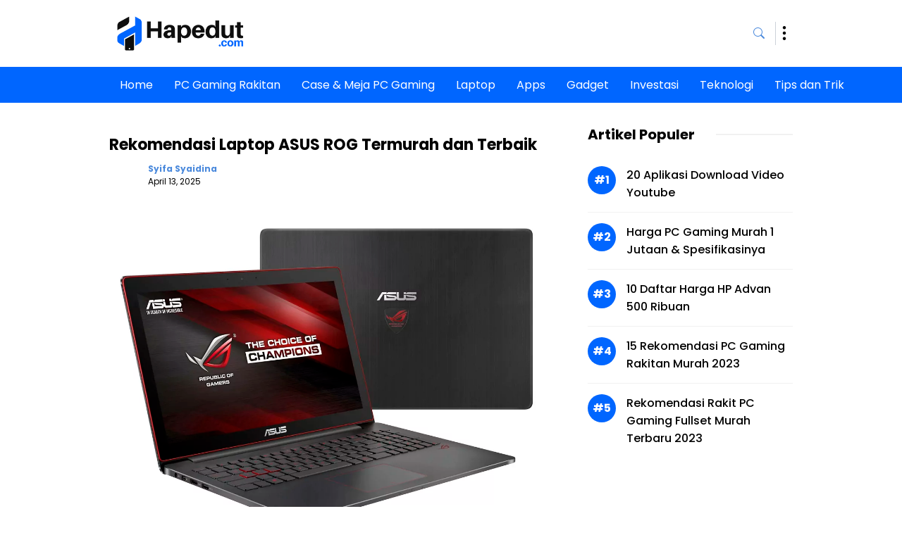

--- FILE ---
content_type: text/html; charset=UTF-8
request_url: https://hapedut.com/rekomendasi-laptop-asus-rog-termurah/
body_size: 25938
content:



<!DOCTYPE html>
<html lang="en-US" prefix="og: https://ogp.me/ns#">
<head>
	<meta charset="UTF-8">
	<meta name="viewport" content="width=device-width, initial-scale=1">
<!-- Search Engine Optimization by Rank Math PRO - https://rankmath.com/ -->
<title>Rekomendasi Laptop ASUS ROG Termurah dan Terbaik</title><link rel="preload" as="style" href="https://fonts.googleapis.com/css?family=Poppins%3A100%2C100italic%2C200%2C200italic%2C300%2C300italic%2Cregular%2Citalic%2C500%2C500italic%2C600%2C600italic%2C700%2C700italic%2C800%2C800italic%2C900%2C900italic&#038;display=swap" /><link rel="stylesheet" href="https://fonts.googleapis.com/css?family=Poppins%3A100%2C100italic%2C200%2C200italic%2C300%2C300italic%2Cregular%2Citalic%2C500%2C500italic%2C600%2C600italic%2C700%2C700italic%2C800%2C800italic%2C900%2C900italic&#038;display=swap" media="print" onload="this.media='all'" /><noscript><link rel="stylesheet" href="https://fonts.googleapis.com/css?family=Poppins%3A100%2C100italic%2C200%2C200italic%2C300%2C300italic%2Cregular%2Citalic%2C500%2C500italic%2C600%2C600italic%2C700%2C700italic%2C800%2C800italic%2C900%2C900italic&#038;display=swap" /></noscript>
<meta name="description" content="Brand ini sudah lama dikenal dan memiliki citra yang baik dan bergengsi dikalangan pengguna. Karena sudah terkenal, produk dari ASUS ROG selalu dinantikan, termasuk laptop. ROG memiliki banyak seri laptop yang beredar di pasaran, dari yang termurah sampai yang termahal."/>
<meta name="robots" content="follow, index"/>
<link rel="canonical" href="https://hapedut.com/rekomendasi-laptop-asus-rog-termurah/" />
<meta property="og:locale" content="en_US" />
<meta property="og:type" content="article" />
<meta property="og:title" content="Rekomendasi Laptop ASUS ROG Termurah dan Terbaik" />
<meta property="og:description" content="Brand ini sudah lama dikenal dan memiliki citra yang baik dan bergengsi dikalangan pengguna. Karena sudah terkenal, produk dari ASUS ROG selalu dinantikan, termasuk laptop. ROG memiliki banyak seri laptop yang beredar di pasaran, dari yang termurah sampai yang termahal." />
<meta property="og:url" content="https://hapedut.com/rekomendasi-laptop-asus-rog-termurah/" />
<meta property="og:site_name" content="Hapedut.com" />
<meta property="article:tag" content="ASUS" />
<meta property="article:tag" content="asus rog" />
<meta property="article:tag" content="Rekomendasi Laptop ASUS ROG Termurah" />
<meta property="article:section" content="HP dan Laptop" />
<meta property="og:image" content="https://hapedut.com/wp-content/uploads/2023/06/Rekomendasi-Laptop-ASUS-ROG-Termurah.jpg" />
<meta property="og:image:secure_url" content="https://hapedut.com/wp-content/uploads/2023/06/Rekomendasi-Laptop-ASUS-ROG-Termurah.jpg" />
<meta property="og:image:width" content="1200" />
<meta property="og:image:height" content="904" />
<meta property="og:image:alt" content="Rekomendasi Laptop ASUS ROG Termurah dan Terbaik" />
<meta property="og:image:type" content="image/jpeg" />
<meta property="article:published_time" content="2025-04-13T20:28:16+07:00" />
<meta name="twitter:card" content="summary_large_image" />
<meta name="twitter:title" content="Rekomendasi Laptop ASUS ROG Termurah dan Terbaik" />
<meta name="twitter:description" content="Brand ini sudah lama dikenal dan memiliki citra yang baik dan bergengsi dikalangan pengguna. Karena sudah terkenal, produk dari ASUS ROG selalu dinantikan, termasuk laptop. ROG memiliki banyak seri laptop yang beredar di pasaran, dari yang termurah sampai yang termahal." />
<meta name="twitter:image" content="https://hapedut.com/wp-content/uploads/2023/06/Rekomendasi-Laptop-ASUS-ROG-Termurah.jpg" />
<meta name="twitter:label1" content="Written by" />
<meta name="twitter:data1" content="Syifa Syaidina" />
<meta name="twitter:label2" content="Time to read" />
<meta name="twitter:data2" content="3 minutes" />
<script type="application/ld+json" class="rank-math-schema-pro">{"@context":"https://schema.org","@graph":[{"@type":["Person","Organization"],"@id":"https://hapedut.com/#person","name":"Hapedut.com","logo":{"@type":"ImageObject","@id":"https://hapedut.com/#logo","url":"https://hapedut.com/wp-content/uploads/2023/05/cropped-new-logo-hapedut.com_-100x75.png","contentUrl":"https://hapedut.com/wp-content/uploads/2023/05/cropped-new-logo-hapedut.com_-100x75.png","caption":"Hapedut.com","inLanguage":"en-US"},"image":{"@type":"ImageObject","@id":"https://hapedut.com/#logo","url":"https://hapedut.com/wp-content/uploads/2023/05/cropped-new-logo-hapedut.com_-100x75.png","contentUrl":"https://hapedut.com/wp-content/uploads/2023/05/cropped-new-logo-hapedut.com_-100x75.png","caption":"Hapedut.com","inLanguage":"en-US"}},{"@type":"WebSite","@id":"https://hapedut.com/#website","url":"https://hapedut.com","name":"Hapedut.com","publisher":{"@id":"https://hapedut.com/#person"},"inLanguage":"en-US"},{"@type":"ImageObject","@id":"https://hapedut.com/wp-content/uploads/2023/06/Rekomendasi-Laptop-ASUS-ROG-Termurah.jpg","url":"https://hapedut.com/wp-content/uploads/2023/06/Rekomendasi-Laptop-ASUS-ROG-Termurah.jpg","width":"1200","height":"904","caption":"Rekomendasi Laptop ASUS ROG Termurah dan Terbaik","inLanguage":"en-US"},{"@type":"BreadcrumbList","@id":"https://hapedut.com/rekomendasi-laptop-asus-rog-termurah/#breadcrumb","itemListElement":[{"@type":"ListItem","position":"1","item":{"@id":"https://hapedut.com","name":"Home"}},{"@type":"ListItem","position":"2","item":{"@id":"https://hapedut.com/rekomendasi-laptop-asus-rog-termurah/","name":"Rekomendasi Laptop ASUS ROG Termurah dan Terbaik"}}]},{"@type":"WebPage","@id":"https://hapedut.com/rekomendasi-laptop-asus-rog-termurah/#webpage","url":"https://hapedut.com/rekomendasi-laptop-asus-rog-termurah/","name":"Rekomendasi Laptop ASUS ROG Termurah dan Terbaik","datePublished":"2025-04-13T20:28:16+07:00","dateModified":"2025-04-13T20:28:16+07:00","isPartOf":{"@id":"https://hapedut.com/#website"},"primaryImageOfPage":{"@id":"https://hapedut.com/wp-content/uploads/2023/06/Rekomendasi-Laptop-ASUS-ROG-Termurah.jpg"},"inLanguage":"en-US","breadcrumb":{"@id":"https://hapedut.com/rekomendasi-laptop-asus-rog-termurah/#breadcrumb"}},{"@type":"Person","@id":"https://hapedut.com/author/syifasydn/","name":"Syifa Syaidina","url":"https://hapedut.com/author/syifasydn/","image":{"@type":"ImageObject","@id":"https://secure.gravatar.com/avatar/a224e8b9b454c7401c9794f4030a21218744c269cb3fdd0050069d4e7f6a2dfb?s=96&amp;d=mm&amp;r=g","url":"https://secure.gravatar.com/avatar/a224e8b9b454c7401c9794f4030a21218744c269cb3fdd0050069d4e7f6a2dfb?s=96&amp;d=mm&amp;r=g","caption":"Syifa Syaidina","inLanguage":"en-US"}},{"@type":"NewsArticle","headline":"Rekomendasi Laptop ASUS ROG Termurah dan Terbaik","keywords":"rekomendasi laptop asus rog termurah","datePublished":"2025-04-13T20:28:16+07:00","dateModified":"2025-04-13T20:28:16+07:00","author":{"@id":"https://hapedut.com/author/syifasydn/","name":"Syifa Syaidina"},"publisher":{"@id":"https://hapedut.com/#person"},"description":"Brand ini sudah lama dikenal dan memiliki citra yang baik dan bergengsi dikalangan pengguna. Karena sudah terkenal, produk dari ASUS ROG selalu dinantikan, termasuk laptop. ROG memiliki banyak seri laptop yang beredar di pasaran, dari yang termurah sampai yang termahal.","name":"Rekomendasi Laptop ASUS ROG Termurah dan Terbaik","@id":"https://hapedut.com/rekomendasi-laptop-asus-rog-termurah/#richSnippet","isPartOf":{"@id":"https://hapedut.com/rekomendasi-laptop-asus-rog-termurah/#webpage"},"image":{"@id":"https://hapedut.com/wp-content/uploads/2023/06/Rekomendasi-Laptop-ASUS-ROG-Termurah.jpg"},"inLanguage":"en-US","mainEntityOfPage":{"@id":"https://hapedut.com/rekomendasi-laptop-asus-rog-termurah/#webpage"}}]}</script>
<!-- /Rank Math WordPress SEO plugin -->

<link rel='dns-prefetch' href='//static.addtoany.com' />
<link rel='dns-prefetch' href='//cdn.jsdelivr.net' />
<link href='https://fonts.gstatic.com' crossorigin rel='preconnect' />
<link href='https://fonts.googleapis.com' crossorigin rel='preconnect' />
<link rel="alternate" type="application/rss+xml" title="Hapedut.com &raquo; Feed" href="https://hapedut.com/feed/" />
<link rel="alternate" type="application/rss+xml" title="Hapedut.com &raquo; Comments Feed" href="https://hapedut.com/comments/feed/" />
<link rel="alternate" title="oEmbed (JSON)" type="application/json+oembed" href="https://hapedut.com/wp-json/oembed/1.0/embed?url=https%3A%2F%2Fhapedut.com%2Frekomendasi-laptop-asus-rog-termurah%2F" />
<link rel="alternate" title="oEmbed (XML)" type="text/xml+oembed" href="https://hapedut.com/wp-json/oembed/1.0/embed?url=https%3A%2F%2Fhapedut.com%2Frekomendasi-laptop-asus-rog-termurah%2F&#038;format=xml" />
<!-- hapedut.com is managing ads with Advanced Ads 1.52.3 --><!--noptimize--><script id="haped-ready">
			window.advanced_ads_ready=function(e,a){a=a||"complete";var d=function(e){return"interactive"===a?"loading"!==e:"complete"===e};d(document.readyState)?e():document.addEventListener("readystatechange",(function(a){d(a.target.readyState)&&e()}),{once:"interactive"===a})},window.advanced_ads_ready_queue=window.advanced_ads_ready_queue||[];		</script>
		<!--/noptimize--><style id='wp-img-auto-sizes-contain-inline-css'>
img:is([sizes=auto i],[sizes^="auto," i]){contain-intrinsic-size:3000px 1500px}
/*# sourceURL=wp-img-auto-sizes-contain-inline-css */
</style>
<link data-minify="1" rel='stylesheet' id='dashicons-css' href='https://hapedut.com/wp-content/cache/min/1/wp-includes/css/dashicons.min.css?ver=1756483386' media='all' />
<link rel='stylesheet' id='menu-icons-extra-css' href='https://hapedut.com/wp-content/plugins/menu-icons/css/extra.min.css?ver=0.13.7' media='all' />
<style id='wp-emoji-styles-inline-css'>

	img.wp-smiley, img.emoji {
		display: inline !important;
		border: none !important;
		box-shadow: none !important;
		height: 1em !important;
		width: 1em !important;
		margin: 0 0.07em !important;
		vertical-align: -0.1em !important;
		background: none !important;
		padding: 0 !important;
	}
/*# sourceURL=wp-emoji-styles-inline-css */
</style>
<style id='wp-block-library-inline-css'>
:root{--wp-block-synced-color:#7a00df;--wp-block-synced-color--rgb:122,0,223;--wp-bound-block-color:var(--wp-block-synced-color);--wp-editor-canvas-background:#ddd;--wp-admin-theme-color:#007cba;--wp-admin-theme-color--rgb:0,124,186;--wp-admin-theme-color-darker-10:#006ba1;--wp-admin-theme-color-darker-10--rgb:0,107,160.5;--wp-admin-theme-color-darker-20:#005a87;--wp-admin-theme-color-darker-20--rgb:0,90,135;--wp-admin-border-width-focus:2px}@media (min-resolution:192dpi){:root{--wp-admin-border-width-focus:1.5px}}.wp-element-button{cursor:pointer}:root .has-very-light-gray-background-color{background-color:#eee}:root .has-very-dark-gray-background-color{background-color:#313131}:root .has-very-light-gray-color{color:#eee}:root .has-very-dark-gray-color{color:#313131}:root .has-vivid-green-cyan-to-vivid-cyan-blue-gradient-background{background:linear-gradient(135deg,#00d084,#0693e3)}:root .has-purple-crush-gradient-background{background:linear-gradient(135deg,#34e2e4,#4721fb 50%,#ab1dfe)}:root .has-hazy-dawn-gradient-background{background:linear-gradient(135deg,#faaca8,#dad0ec)}:root .has-subdued-olive-gradient-background{background:linear-gradient(135deg,#fafae1,#67a671)}:root .has-atomic-cream-gradient-background{background:linear-gradient(135deg,#fdd79a,#004a59)}:root .has-nightshade-gradient-background{background:linear-gradient(135deg,#330968,#31cdcf)}:root .has-midnight-gradient-background{background:linear-gradient(135deg,#020381,#2874fc)}:root{--wp--preset--font-size--normal:16px;--wp--preset--font-size--huge:42px}.has-regular-font-size{font-size:1em}.has-larger-font-size{font-size:2.625em}.has-normal-font-size{font-size:var(--wp--preset--font-size--normal)}.has-huge-font-size{font-size:var(--wp--preset--font-size--huge)}.has-text-align-center{text-align:center}.has-text-align-left{text-align:left}.has-text-align-right{text-align:right}.has-fit-text{white-space:nowrap!important}#end-resizable-editor-section{display:none}.aligncenter{clear:both}.items-justified-left{justify-content:flex-start}.items-justified-center{justify-content:center}.items-justified-right{justify-content:flex-end}.items-justified-space-between{justify-content:space-between}.screen-reader-text{border:0;clip-path:inset(50%);height:1px;margin:-1px;overflow:hidden;padding:0;position:absolute;width:1px;word-wrap:normal!important}.screen-reader-text:focus{background-color:#ddd;clip-path:none;color:#444;display:block;font-size:1em;height:auto;left:5px;line-height:normal;padding:15px 23px 14px;text-decoration:none;top:5px;width:auto;z-index:100000}html :where(.has-border-color){border-style:solid}html :where([style*=border-top-color]){border-top-style:solid}html :where([style*=border-right-color]){border-right-style:solid}html :where([style*=border-bottom-color]){border-bottom-style:solid}html :where([style*=border-left-color]){border-left-style:solid}html :where([style*=border-width]){border-style:solid}html :where([style*=border-top-width]){border-top-style:solid}html :where([style*=border-right-width]){border-right-style:solid}html :where([style*=border-bottom-width]){border-bottom-style:solid}html :where([style*=border-left-width]){border-left-style:solid}html :where(img[class*=wp-image-]){height:auto;max-width:100%}:where(figure){margin:0 0 1em}html :where(.is-position-sticky){--wp-admin--admin-bar--position-offset:var(--wp-admin--admin-bar--height,0px)}@media screen and (max-width:600px){html :where(.is-position-sticky){--wp-admin--admin-bar--position-offset:0px}}

/*# sourceURL=wp-block-library-inline-css */
</style><style id='wp-block-heading-inline-css'>
h1:where(.wp-block-heading).has-background,h2:where(.wp-block-heading).has-background,h3:where(.wp-block-heading).has-background,h4:where(.wp-block-heading).has-background,h5:where(.wp-block-heading).has-background,h6:where(.wp-block-heading).has-background{padding:1.25em 2.375em}h1.has-text-align-left[style*=writing-mode]:where([style*=vertical-lr]),h1.has-text-align-right[style*=writing-mode]:where([style*=vertical-rl]),h2.has-text-align-left[style*=writing-mode]:where([style*=vertical-lr]),h2.has-text-align-right[style*=writing-mode]:where([style*=vertical-rl]),h3.has-text-align-left[style*=writing-mode]:where([style*=vertical-lr]),h3.has-text-align-right[style*=writing-mode]:where([style*=vertical-rl]),h4.has-text-align-left[style*=writing-mode]:where([style*=vertical-lr]),h4.has-text-align-right[style*=writing-mode]:where([style*=vertical-rl]),h5.has-text-align-left[style*=writing-mode]:where([style*=vertical-lr]),h5.has-text-align-right[style*=writing-mode]:where([style*=vertical-rl]),h6.has-text-align-left[style*=writing-mode]:where([style*=vertical-lr]),h6.has-text-align-right[style*=writing-mode]:where([style*=vertical-rl]){rotate:180deg}
/*# sourceURL=https://hapedut.com/wp-includes/blocks/heading/style.min.css */
</style>
<style id='wp-block-navigation-inline-css'>
.wp-block-navigation{position:relative}.wp-block-navigation ul{margin-bottom:0;margin-left:0;margin-top:0;padding-left:0}.wp-block-navigation ul,.wp-block-navigation ul li{list-style:none;padding:0}.wp-block-navigation .wp-block-navigation-item{align-items:center;background-color:inherit;display:flex;position:relative}.wp-block-navigation .wp-block-navigation-item .wp-block-navigation__submenu-container:empty{display:none}.wp-block-navigation .wp-block-navigation-item__content{display:block;z-index:1}.wp-block-navigation .wp-block-navigation-item__content.wp-block-navigation-item__content{color:inherit}.wp-block-navigation.has-text-decoration-underline .wp-block-navigation-item__content,.wp-block-navigation.has-text-decoration-underline .wp-block-navigation-item__content:active,.wp-block-navigation.has-text-decoration-underline .wp-block-navigation-item__content:focus{text-decoration:underline}.wp-block-navigation.has-text-decoration-line-through .wp-block-navigation-item__content,.wp-block-navigation.has-text-decoration-line-through .wp-block-navigation-item__content:active,.wp-block-navigation.has-text-decoration-line-through .wp-block-navigation-item__content:focus{text-decoration:line-through}.wp-block-navigation :where(a),.wp-block-navigation :where(a:active),.wp-block-navigation :where(a:focus){text-decoration:none}.wp-block-navigation .wp-block-navigation__submenu-icon{align-self:center;background-color:inherit;border:none;color:currentColor;display:inline-block;font-size:inherit;height:.6em;line-height:0;margin-left:.25em;padding:0;width:.6em}.wp-block-navigation .wp-block-navigation__submenu-icon svg{display:inline-block;stroke:currentColor;height:inherit;margin-top:.075em;width:inherit}.wp-block-navigation{--navigation-layout-justification-setting:flex-start;--navigation-layout-direction:row;--navigation-layout-wrap:wrap;--navigation-layout-justify:flex-start;--navigation-layout-align:center}.wp-block-navigation.is-vertical{--navigation-layout-direction:column;--navigation-layout-justify:initial;--navigation-layout-align:flex-start}.wp-block-navigation.no-wrap{--navigation-layout-wrap:nowrap}.wp-block-navigation.items-justified-center{--navigation-layout-justification-setting:center;--navigation-layout-justify:center}.wp-block-navigation.items-justified-center.is-vertical{--navigation-layout-align:center}.wp-block-navigation.items-justified-right{--navigation-layout-justification-setting:flex-end;--navigation-layout-justify:flex-end}.wp-block-navigation.items-justified-right.is-vertical{--navigation-layout-align:flex-end}.wp-block-navigation.items-justified-space-between{--navigation-layout-justification-setting:space-between;--navigation-layout-justify:space-between}.wp-block-navigation .has-child .wp-block-navigation__submenu-container{align-items:normal;background-color:inherit;color:inherit;display:flex;flex-direction:column;opacity:0;position:absolute;z-index:2}@media not (prefers-reduced-motion){.wp-block-navigation .has-child .wp-block-navigation__submenu-container{transition:opacity .1s linear}}.wp-block-navigation .has-child .wp-block-navigation__submenu-container{height:0;overflow:hidden;visibility:hidden;width:0}.wp-block-navigation .has-child .wp-block-navigation__submenu-container>.wp-block-navigation-item>.wp-block-navigation-item__content{display:flex;flex-grow:1;padding:.5em 1em}.wp-block-navigation .has-child .wp-block-navigation__submenu-container>.wp-block-navigation-item>.wp-block-navigation-item__content .wp-block-navigation__submenu-icon{margin-left:auto;margin-right:0}.wp-block-navigation .has-child .wp-block-navigation__submenu-container .wp-block-navigation-item__content{margin:0}.wp-block-navigation .has-child .wp-block-navigation__submenu-container{left:-1px;top:100%}@media (min-width:782px){.wp-block-navigation .has-child .wp-block-navigation__submenu-container .wp-block-navigation__submenu-container{left:100%;top:-1px}.wp-block-navigation .has-child .wp-block-navigation__submenu-container .wp-block-navigation__submenu-container:before{background:#0000;content:"";display:block;height:100%;position:absolute;right:100%;width:.5em}.wp-block-navigation .has-child .wp-block-navigation__submenu-container .wp-block-navigation__submenu-icon{margin-right:.25em}.wp-block-navigation .has-child .wp-block-navigation__submenu-container .wp-block-navigation__submenu-icon svg{transform:rotate(-90deg)}}.wp-block-navigation .has-child .wp-block-navigation-submenu__toggle[aria-expanded=true]~.wp-block-navigation__submenu-container,.wp-block-navigation .has-child:not(.open-on-click):hover>.wp-block-navigation__submenu-container,.wp-block-navigation .has-child:not(.open-on-click):not(.open-on-hover-click):focus-within>.wp-block-navigation__submenu-container{height:auto;min-width:200px;opacity:1;overflow:visible;visibility:visible;width:auto}.wp-block-navigation.has-background .has-child .wp-block-navigation__submenu-container{left:0;top:100%}@media (min-width:782px){.wp-block-navigation.has-background .has-child .wp-block-navigation__submenu-container .wp-block-navigation__submenu-container{left:100%;top:0}}.wp-block-navigation-submenu{display:flex;position:relative}.wp-block-navigation-submenu .wp-block-navigation__submenu-icon svg{stroke:currentColor}button.wp-block-navigation-item__content{background-color:initial;border:none;color:currentColor;font-family:inherit;font-size:inherit;font-style:inherit;font-weight:inherit;letter-spacing:inherit;line-height:inherit;text-align:left;text-transform:inherit}.wp-block-navigation-submenu__toggle{cursor:pointer}.wp-block-navigation-submenu__toggle[aria-expanded=true]+.wp-block-navigation__submenu-icon>svg,.wp-block-navigation-submenu__toggle[aria-expanded=true]>svg{transform:rotate(180deg)}.wp-block-navigation-item.open-on-click .wp-block-navigation-submenu__toggle{padding-left:0;padding-right:.85em}.wp-block-navigation-item.open-on-click .wp-block-navigation-submenu__toggle+.wp-block-navigation__submenu-icon{margin-left:-.6em;pointer-events:none}.wp-block-navigation-item.open-on-click button.wp-block-navigation-item__content:not(.wp-block-navigation-submenu__toggle){padding:0}.wp-block-navigation .wp-block-page-list,.wp-block-navigation__container,.wp-block-navigation__responsive-close,.wp-block-navigation__responsive-container,.wp-block-navigation__responsive-container-content,.wp-block-navigation__responsive-dialog{gap:inherit}:where(.wp-block-navigation.has-background .wp-block-navigation-item a:not(.wp-element-button)),:where(.wp-block-navigation.has-background .wp-block-navigation-submenu a:not(.wp-element-button)){padding:.5em 1em}:where(.wp-block-navigation .wp-block-navigation__submenu-container .wp-block-navigation-item a:not(.wp-element-button)),:where(.wp-block-navigation .wp-block-navigation__submenu-container .wp-block-navigation-submenu a:not(.wp-element-button)),:where(.wp-block-navigation .wp-block-navigation__submenu-container .wp-block-navigation-submenu button.wp-block-navigation-item__content),:where(.wp-block-navigation .wp-block-navigation__submenu-container .wp-block-pages-list__item button.wp-block-navigation-item__content){padding:.5em 1em}.wp-block-navigation.items-justified-right .wp-block-navigation__container .has-child .wp-block-navigation__submenu-container,.wp-block-navigation.items-justified-right .wp-block-page-list>.has-child .wp-block-navigation__submenu-container,.wp-block-navigation.items-justified-space-between .wp-block-page-list>.has-child:last-child .wp-block-navigation__submenu-container,.wp-block-navigation.items-justified-space-between>.wp-block-navigation__container>.has-child:last-child .wp-block-navigation__submenu-container{left:auto;right:0}.wp-block-navigation.items-justified-right .wp-block-navigation__container .has-child .wp-block-navigation__submenu-container .wp-block-navigation__submenu-container,.wp-block-navigation.items-justified-right .wp-block-page-list>.has-child .wp-block-navigation__submenu-container .wp-block-navigation__submenu-container,.wp-block-navigation.items-justified-space-between .wp-block-page-list>.has-child:last-child .wp-block-navigation__submenu-container .wp-block-navigation__submenu-container,.wp-block-navigation.items-justified-space-between>.wp-block-navigation__container>.has-child:last-child .wp-block-navigation__submenu-container .wp-block-navigation__submenu-container{left:-1px;right:-1px}@media (min-width:782px){.wp-block-navigation.items-justified-right .wp-block-navigation__container .has-child .wp-block-navigation__submenu-container .wp-block-navigation__submenu-container,.wp-block-navigation.items-justified-right .wp-block-page-list>.has-child .wp-block-navigation__submenu-container .wp-block-navigation__submenu-container,.wp-block-navigation.items-justified-space-between .wp-block-page-list>.has-child:last-child .wp-block-navigation__submenu-container .wp-block-navigation__submenu-container,.wp-block-navigation.items-justified-space-between>.wp-block-navigation__container>.has-child:last-child .wp-block-navigation__submenu-container .wp-block-navigation__submenu-container{left:auto;right:100%}}.wp-block-navigation:not(.has-background) .wp-block-navigation__submenu-container{background-color:#fff;border:1px solid #00000026}.wp-block-navigation.has-background .wp-block-navigation__submenu-container{background-color:inherit}.wp-block-navigation:not(.has-text-color) .wp-block-navigation__submenu-container{color:#000}.wp-block-navigation__container{align-items:var(--navigation-layout-align,initial);display:flex;flex-direction:var(--navigation-layout-direction,initial);flex-wrap:var(--navigation-layout-wrap,wrap);justify-content:var(--navigation-layout-justify,initial);list-style:none;margin:0;padding-left:0}.wp-block-navigation__container .is-responsive{display:none}.wp-block-navigation__container:only-child,.wp-block-page-list:only-child{flex-grow:1}@keyframes overlay-menu__fade-in-animation{0%{opacity:0;transform:translateY(.5em)}to{opacity:1;transform:translateY(0)}}.wp-block-navigation__responsive-container{bottom:0;display:none;left:0;position:fixed;right:0;top:0}.wp-block-navigation__responsive-container :where(.wp-block-navigation-item a){color:inherit}.wp-block-navigation__responsive-container .wp-block-navigation__responsive-container-content{align-items:var(--navigation-layout-align,initial);display:flex;flex-direction:var(--navigation-layout-direction,initial);flex-wrap:var(--navigation-layout-wrap,wrap);justify-content:var(--navigation-layout-justify,initial)}.wp-block-navigation__responsive-container:not(.is-menu-open.is-menu-open){background-color:inherit!important;color:inherit!important}.wp-block-navigation__responsive-container.is-menu-open{background-color:inherit;display:flex;flex-direction:column}@media not (prefers-reduced-motion){.wp-block-navigation__responsive-container.is-menu-open{animation:overlay-menu__fade-in-animation .1s ease-out;animation-fill-mode:forwards}}.wp-block-navigation__responsive-container.is-menu-open{overflow:auto;padding:clamp(1rem,var(--wp--style--root--padding-top),20rem) clamp(1rem,var(--wp--style--root--padding-right),20rem) clamp(1rem,var(--wp--style--root--padding-bottom),20rem) clamp(1rem,var(--wp--style--root--padding-left),20rem);z-index:100000}.wp-block-navigation__responsive-container.is-menu-open .wp-block-navigation__responsive-container-content{align-items:var(--navigation-layout-justification-setting,inherit);display:flex;flex-direction:column;flex-wrap:nowrap;overflow:visible;padding-top:calc(2rem + 24px)}.wp-block-navigation__responsive-container.is-menu-open .wp-block-navigation__responsive-container-content,.wp-block-navigation__responsive-container.is-menu-open .wp-block-navigation__responsive-container-content .wp-block-navigation__container,.wp-block-navigation__responsive-container.is-menu-open .wp-block-navigation__responsive-container-content .wp-block-page-list{justify-content:flex-start}.wp-block-navigation__responsive-container.is-menu-open .wp-block-navigation__responsive-container-content .wp-block-navigation__submenu-icon{display:none}.wp-block-navigation__responsive-container.is-menu-open .wp-block-navigation__responsive-container-content .has-child .wp-block-navigation__submenu-container{border:none;height:auto;min-width:200px;opacity:1;overflow:initial;padding-left:2rem;padding-right:2rem;position:static;visibility:visible;width:auto}.wp-block-navigation__responsive-container.is-menu-open .wp-block-navigation__responsive-container-content .wp-block-navigation__container,.wp-block-navigation__responsive-container.is-menu-open .wp-block-navigation__responsive-container-content .wp-block-navigation__submenu-container{gap:inherit}.wp-block-navigation__responsive-container.is-menu-open .wp-block-navigation__responsive-container-content .wp-block-navigation__submenu-container{padding-top:var(--wp--style--block-gap,2em)}.wp-block-navigation__responsive-container.is-menu-open .wp-block-navigation__responsive-container-content .wp-block-navigation-item__content{padding:0}.wp-block-navigation__responsive-container.is-menu-open .wp-block-navigation__responsive-container-content .wp-block-navigation-item,.wp-block-navigation__responsive-container.is-menu-open .wp-block-navigation__responsive-container-content .wp-block-navigation__container,.wp-block-navigation__responsive-container.is-menu-open .wp-block-navigation__responsive-container-content .wp-block-page-list{align-items:var(--navigation-layout-justification-setting,initial);display:flex;flex-direction:column}.wp-block-navigation__responsive-container.is-menu-open .wp-block-navigation-item,.wp-block-navigation__responsive-container.is-menu-open .wp-block-navigation-item .wp-block-navigation__submenu-container,.wp-block-navigation__responsive-container.is-menu-open .wp-block-navigation__container,.wp-block-navigation__responsive-container.is-menu-open .wp-block-page-list{background:#0000!important;color:inherit!important}.wp-block-navigation__responsive-container.is-menu-open .wp-block-navigation__submenu-container.wp-block-navigation__submenu-container.wp-block-navigation__submenu-container.wp-block-navigation__submenu-container{left:auto;right:auto}@media (min-width:600px){.wp-block-navigation__responsive-container:not(.hidden-by-default):not(.is-menu-open){background-color:inherit;display:block;position:relative;width:100%;z-index:auto}.wp-block-navigation__responsive-container:not(.hidden-by-default):not(.is-menu-open) .wp-block-navigation__responsive-container-close{display:none}.wp-block-navigation__responsive-container.is-menu-open .wp-block-navigation__submenu-container.wp-block-navigation__submenu-container.wp-block-navigation__submenu-container.wp-block-navigation__submenu-container{left:0}}.wp-block-navigation:not(.has-background) .wp-block-navigation__responsive-container.is-menu-open{background-color:#fff}.wp-block-navigation:not(.has-text-color) .wp-block-navigation__responsive-container.is-menu-open{color:#000}.wp-block-navigation__toggle_button_label{font-size:1rem;font-weight:700}.wp-block-navigation__responsive-container-close,.wp-block-navigation__responsive-container-open{background:#0000;border:none;color:currentColor;cursor:pointer;margin:0;padding:0;text-transform:inherit;vertical-align:middle}.wp-block-navigation__responsive-container-close svg,.wp-block-navigation__responsive-container-open svg{fill:currentColor;display:block;height:24px;pointer-events:none;width:24px}.wp-block-navigation__responsive-container-open{display:flex}.wp-block-navigation__responsive-container-open.wp-block-navigation__responsive-container-open.wp-block-navigation__responsive-container-open{font-family:inherit;font-size:inherit;font-weight:inherit}@media (min-width:600px){.wp-block-navigation__responsive-container-open:not(.always-shown){display:none}}.wp-block-navigation__responsive-container-close{position:absolute;right:0;top:0;z-index:2}.wp-block-navigation__responsive-container-close.wp-block-navigation__responsive-container-close.wp-block-navigation__responsive-container-close{font-family:inherit;font-size:inherit;font-weight:inherit}.wp-block-navigation__responsive-close{width:100%}.has-modal-open .wp-block-navigation__responsive-close{margin-left:auto;margin-right:auto;max-width:var(--wp--style--global--wide-size,100%)}.wp-block-navigation__responsive-close:focus{outline:none}.is-menu-open .wp-block-navigation__responsive-close,.is-menu-open .wp-block-navigation__responsive-container-content,.is-menu-open .wp-block-navigation__responsive-dialog{box-sizing:border-box}.wp-block-navigation__responsive-dialog{position:relative}.has-modal-open .admin-bar .is-menu-open .wp-block-navigation__responsive-dialog{margin-top:46px}@media (min-width:782px){.has-modal-open .admin-bar .is-menu-open .wp-block-navigation__responsive-dialog{margin-top:32px}}html.has-modal-open{overflow:hidden}
/*# sourceURL=https://hapedut.com/wp-includes/blocks/navigation/style.min.css */
</style>
<style id='wp-block-navigation-link-inline-css'>
.wp-block-navigation .wp-block-navigation-item__label{overflow-wrap:break-word}.wp-block-navigation .wp-block-navigation-item__description{display:none}.link-ui-tools{outline:1px solid #f0f0f0;padding:8px}.link-ui-block-inserter{padding-top:8px}.link-ui-block-inserter__back{margin-left:8px;text-transform:uppercase}
/*# sourceURL=https://hapedut.com/wp-includes/blocks/navigation-link/style.min.css */
</style>
<style id='wp-block-post-author-name-inline-css'>
.wp-block-post-author-name{box-sizing:border-box}
/*# sourceURL=https://hapedut.com/wp-includes/blocks/post-author-name/style.min.css */
</style>
<style id='wp-block-post-date-inline-css'>
.wp-block-post-date{box-sizing:border-box}
/*# sourceURL=https://hapedut.com/wp-includes/blocks/post-date/style.min.css */
</style>
<style id='wp-block-group-inline-css'>
.wp-block-group{box-sizing:border-box}:where(.wp-block-group.wp-block-group-is-layout-constrained){position:relative}
/*# sourceURL=https://hapedut.com/wp-includes/blocks/group/style.min.css */
</style>
<style id='wp-block-social-links-inline-css'>
.wp-block-social-links{background:none;box-sizing:border-box;margin-left:0;padding-left:0;padding-right:0;text-indent:0}.wp-block-social-links .wp-social-link a,.wp-block-social-links .wp-social-link a:hover{border-bottom:0;box-shadow:none;text-decoration:none}.wp-block-social-links .wp-social-link svg{height:1em;width:1em}.wp-block-social-links .wp-social-link span:not(.screen-reader-text){font-size:.65em;margin-left:.5em;margin-right:.5em}.wp-block-social-links.has-small-icon-size{font-size:16px}.wp-block-social-links,.wp-block-social-links.has-normal-icon-size{font-size:24px}.wp-block-social-links.has-large-icon-size{font-size:36px}.wp-block-social-links.has-huge-icon-size{font-size:48px}.wp-block-social-links.aligncenter{display:flex;justify-content:center}.wp-block-social-links.alignright{justify-content:flex-end}.wp-block-social-link{border-radius:9999px;display:block}@media not (prefers-reduced-motion){.wp-block-social-link{transition:transform .1s ease}}.wp-block-social-link{height:auto}.wp-block-social-link a{align-items:center;display:flex;line-height:0}.wp-block-social-link:hover{transform:scale(1.1)}.wp-block-social-links .wp-block-social-link.wp-social-link{display:inline-block;margin:0;padding:0}.wp-block-social-links .wp-block-social-link.wp-social-link .wp-block-social-link-anchor,.wp-block-social-links .wp-block-social-link.wp-social-link .wp-block-social-link-anchor svg,.wp-block-social-links .wp-block-social-link.wp-social-link .wp-block-social-link-anchor:active,.wp-block-social-links .wp-block-social-link.wp-social-link .wp-block-social-link-anchor:hover,.wp-block-social-links .wp-block-social-link.wp-social-link .wp-block-social-link-anchor:visited{color:currentColor;fill:currentColor}:where(.wp-block-social-links:not(.is-style-logos-only)) .wp-social-link{background-color:#f0f0f0;color:#444}:where(.wp-block-social-links:not(.is-style-logos-only)) .wp-social-link-amazon{background-color:#f90;color:#fff}:where(.wp-block-social-links:not(.is-style-logos-only)) .wp-social-link-bandcamp{background-color:#1ea0c3;color:#fff}:where(.wp-block-social-links:not(.is-style-logos-only)) .wp-social-link-behance{background-color:#0757fe;color:#fff}:where(.wp-block-social-links:not(.is-style-logos-only)) .wp-social-link-bluesky{background-color:#0a7aff;color:#fff}:where(.wp-block-social-links:not(.is-style-logos-only)) .wp-social-link-codepen{background-color:#1e1f26;color:#fff}:where(.wp-block-social-links:not(.is-style-logos-only)) .wp-social-link-deviantart{background-color:#02e49b;color:#fff}:where(.wp-block-social-links:not(.is-style-logos-only)) .wp-social-link-discord{background-color:#5865f2;color:#fff}:where(.wp-block-social-links:not(.is-style-logos-only)) .wp-social-link-dribbble{background-color:#e94c89;color:#fff}:where(.wp-block-social-links:not(.is-style-logos-only)) .wp-social-link-dropbox{background-color:#4280ff;color:#fff}:where(.wp-block-social-links:not(.is-style-logos-only)) .wp-social-link-etsy{background-color:#f45800;color:#fff}:where(.wp-block-social-links:not(.is-style-logos-only)) .wp-social-link-facebook{background-color:#0866ff;color:#fff}:where(.wp-block-social-links:not(.is-style-logos-only)) .wp-social-link-fivehundredpx{background-color:#000;color:#fff}:where(.wp-block-social-links:not(.is-style-logos-only)) .wp-social-link-flickr{background-color:#0461dd;color:#fff}:where(.wp-block-social-links:not(.is-style-logos-only)) .wp-social-link-foursquare{background-color:#e65678;color:#fff}:where(.wp-block-social-links:not(.is-style-logos-only)) .wp-social-link-github{background-color:#24292d;color:#fff}:where(.wp-block-social-links:not(.is-style-logos-only)) .wp-social-link-goodreads{background-color:#eceadd;color:#382110}:where(.wp-block-social-links:not(.is-style-logos-only)) .wp-social-link-google{background-color:#ea4434;color:#fff}:where(.wp-block-social-links:not(.is-style-logos-only)) .wp-social-link-gravatar{background-color:#1d4fc4;color:#fff}:where(.wp-block-social-links:not(.is-style-logos-only)) .wp-social-link-instagram{background-color:#f00075;color:#fff}:where(.wp-block-social-links:not(.is-style-logos-only)) .wp-social-link-lastfm{background-color:#e21b24;color:#fff}:where(.wp-block-social-links:not(.is-style-logos-only)) .wp-social-link-linkedin{background-color:#0d66c2;color:#fff}:where(.wp-block-social-links:not(.is-style-logos-only)) .wp-social-link-mastodon{background-color:#3288d4;color:#fff}:where(.wp-block-social-links:not(.is-style-logos-only)) .wp-social-link-medium{background-color:#000;color:#fff}:where(.wp-block-social-links:not(.is-style-logos-only)) .wp-social-link-meetup{background-color:#f6405f;color:#fff}:where(.wp-block-social-links:not(.is-style-logos-only)) .wp-social-link-patreon{background-color:#000;color:#fff}:where(.wp-block-social-links:not(.is-style-logos-only)) .wp-social-link-pinterest{background-color:#e60122;color:#fff}:where(.wp-block-social-links:not(.is-style-logos-only)) .wp-social-link-pocket{background-color:#ef4155;color:#fff}:where(.wp-block-social-links:not(.is-style-logos-only)) .wp-social-link-reddit{background-color:#ff4500;color:#fff}:where(.wp-block-social-links:not(.is-style-logos-only)) .wp-social-link-skype{background-color:#0478d7;color:#fff}:where(.wp-block-social-links:not(.is-style-logos-only)) .wp-social-link-snapchat{background-color:#fefc00;color:#fff;stroke:#000}:where(.wp-block-social-links:not(.is-style-logos-only)) .wp-social-link-soundcloud{background-color:#ff5600;color:#fff}:where(.wp-block-social-links:not(.is-style-logos-only)) .wp-social-link-spotify{background-color:#1bd760;color:#fff}:where(.wp-block-social-links:not(.is-style-logos-only)) .wp-social-link-telegram{background-color:#2aabee;color:#fff}:where(.wp-block-social-links:not(.is-style-logos-only)) .wp-social-link-threads{background-color:#000;color:#fff}:where(.wp-block-social-links:not(.is-style-logos-only)) .wp-social-link-tiktok{background-color:#000;color:#fff}:where(.wp-block-social-links:not(.is-style-logos-only)) .wp-social-link-tumblr{background-color:#011835;color:#fff}:where(.wp-block-social-links:not(.is-style-logos-only)) .wp-social-link-twitch{background-color:#6440a4;color:#fff}:where(.wp-block-social-links:not(.is-style-logos-only)) .wp-social-link-twitter{background-color:#1da1f2;color:#fff}:where(.wp-block-social-links:not(.is-style-logos-only)) .wp-social-link-vimeo{background-color:#1eb7ea;color:#fff}:where(.wp-block-social-links:not(.is-style-logos-only)) .wp-social-link-vk{background-color:#4680c2;color:#fff}:where(.wp-block-social-links:not(.is-style-logos-only)) .wp-social-link-wordpress{background-color:#3499cd;color:#fff}:where(.wp-block-social-links:not(.is-style-logos-only)) .wp-social-link-whatsapp{background-color:#25d366;color:#fff}:where(.wp-block-social-links:not(.is-style-logos-only)) .wp-social-link-x{background-color:#000;color:#fff}:where(.wp-block-social-links:not(.is-style-logos-only)) .wp-social-link-yelp{background-color:#d32422;color:#fff}:where(.wp-block-social-links:not(.is-style-logos-only)) .wp-social-link-youtube{background-color:red;color:#fff}:where(.wp-block-social-links.is-style-logos-only) .wp-social-link{background:none}:where(.wp-block-social-links.is-style-logos-only) .wp-social-link svg{height:1.25em;width:1.25em}:where(.wp-block-social-links.is-style-logos-only) .wp-social-link-amazon{color:#f90}:where(.wp-block-social-links.is-style-logos-only) .wp-social-link-bandcamp{color:#1ea0c3}:where(.wp-block-social-links.is-style-logos-only) .wp-social-link-behance{color:#0757fe}:where(.wp-block-social-links.is-style-logos-only) .wp-social-link-bluesky{color:#0a7aff}:where(.wp-block-social-links.is-style-logos-only) .wp-social-link-codepen{color:#1e1f26}:where(.wp-block-social-links.is-style-logos-only) .wp-social-link-deviantart{color:#02e49b}:where(.wp-block-social-links.is-style-logos-only) .wp-social-link-discord{color:#5865f2}:where(.wp-block-social-links.is-style-logos-only) .wp-social-link-dribbble{color:#e94c89}:where(.wp-block-social-links.is-style-logos-only) .wp-social-link-dropbox{color:#4280ff}:where(.wp-block-social-links.is-style-logos-only) .wp-social-link-etsy{color:#f45800}:where(.wp-block-social-links.is-style-logos-only) .wp-social-link-facebook{color:#0866ff}:where(.wp-block-social-links.is-style-logos-only) .wp-social-link-fivehundredpx{color:#000}:where(.wp-block-social-links.is-style-logos-only) .wp-social-link-flickr{color:#0461dd}:where(.wp-block-social-links.is-style-logos-only) .wp-social-link-foursquare{color:#e65678}:where(.wp-block-social-links.is-style-logos-only) .wp-social-link-github{color:#24292d}:where(.wp-block-social-links.is-style-logos-only) .wp-social-link-goodreads{color:#382110}:where(.wp-block-social-links.is-style-logos-only) .wp-social-link-google{color:#ea4434}:where(.wp-block-social-links.is-style-logos-only) .wp-social-link-gravatar{color:#1d4fc4}:where(.wp-block-social-links.is-style-logos-only) .wp-social-link-instagram{color:#f00075}:where(.wp-block-social-links.is-style-logos-only) .wp-social-link-lastfm{color:#e21b24}:where(.wp-block-social-links.is-style-logos-only) .wp-social-link-linkedin{color:#0d66c2}:where(.wp-block-social-links.is-style-logos-only) .wp-social-link-mastodon{color:#3288d4}:where(.wp-block-social-links.is-style-logos-only) .wp-social-link-medium{color:#000}:where(.wp-block-social-links.is-style-logos-only) .wp-social-link-meetup{color:#f6405f}:where(.wp-block-social-links.is-style-logos-only) .wp-social-link-patreon{color:#000}:where(.wp-block-social-links.is-style-logos-only) .wp-social-link-pinterest{color:#e60122}:where(.wp-block-social-links.is-style-logos-only) .wp-social-link-pocket{color:#ef4155}:where(.wp-block-social-links.is-style-logos-only) .wp-social-link-reddit{color:#ff4500}:where(.wp-block-social-links.is-style-logos-only) .wp-social-link-skype{color:#0478d7}:where(.wp-block-social-links.is-style-logos-only) .wp-social-link-snapchat{color:#fff;stroke:#000}:where(.wp-block-social-links.is-style-logos-only) .wp-social-link-soundcloud{color:#ff5600}:where(.wp-block-social-links.is-style-logos-only) .wp-social-link-spotify{color:#1bd760}:where(.wp-block-social-links.is-style-logos-only) .wp-social-link-telegram{color:#2aabee}:where(.wp-block-social-links.is-style-logos-only) .wp-social-link-threads{color:#000}:where(.wp-block-social-links.is-style-logos-only) .wp-social-link-tiktok{color:#000}:where(.wp-block-social-links.is-style-logos-only) .wp-social-link-tumblr{color:#011835}:where(.wp-block-social-links.is-style-logos-only) .wp-social-link-twitch{color:#6440a4}:where(.wp-block-social-links.is-style-logos-only) .wp-social-link-twitter{color:#1da1f2}:where(.wp-block-social-links.is-style-logos-only) .wp-social-link-vimeo{color:#1eb7ea}:where(.wp-block-social-links.is-style-logos-only) .wp-social-link-vk{color:#4680c2}:where(.wp-block-social-links.is-style-logos-only) .wp-social-link-whatsapp{color:#25d366}:where(.wp-block-social-links.is-style-logos-only) .wp-social-link-wordpress{color:#3499cd}:where(.wp-block-social-links.is-style-logos-only) .wp-social-link-x{color:#000}:where(.wp-block-social-links.is-style-logos-only) .wp-social-link-yelp{color:#d32422}:where(.wp-block-social-links.is-style-logos-only) .wp-social-link-youtube{color:red}.wp-block-social-links.is-style-pill-shape .wp-social-link{width:auto}:root :where(.wp-block-social-links .wp-social-link a){padding:.25em}:root :where(.wp-block-social-links.is-style-logos-only .wp-social-link a){padding:0}:root :where(.wp-block-social-links.is-style-pill-shape .wp-social-link a){padding-left:.6666666667em;padding-right:.6666666667em}.wp-block-social-links:not(.has-icon-color):not(.has-icon-background-color) .wp-social-link-snapchat .wp-block-social-link-label{color:#000}
/*# sourceURL=https://hapedut.com/wp-includes/blocks/social-links/style.min.css */
</style>
<style id='global-styles-inline-css'>
:root{--wp--preset--aspect-ratio--square: 1;--wp--preset--aspect-ratio--4-3: 4/3;--wp--preset--aspect-ratio--3-4: 3/4;--wp--preset--aspect-ratio--3-2: 3/2;--wp--preset--aspect-ratio--2-3: 2/3;--wp--preset--aspect-ratio--16-9: 16/9;--wp--preset--aspect-ratio--9-16: 9/16;--wp--preset--color--black: #000000;--wp--preset--color--cyan-bluish-gray: #abb8c3;--wp--preset--color--white: #ffffff;--wp--preset--color--pale-pink: #f78da7;--wp--preset--color--vivid-red: #cf2e2e;--wp--preset--color--luminous-vivid-orange: #ff6900;--wp--preset--color--luminous-vivid-amber: #fcb900;--wp--preset--color--light-green-cyan: #7bdcb5;--wp--preset--color--vivid-green-cyan: #00d084;--wp--preset--color--pale-cyan-blue: #8ed1fc;--wp--preset--color--vivid-cyan-blue: #0693e3;--wp--preset--color--vivid-purple: #9b51e0;--wp--preset--color--contrast: var(--contrast);--wp--preset--color--contrast-2: var(--contrast-2);--wp--preset--color--contrast-3: var(--contrast-3);--wp--preset--color--base: var(--base);--wp--preset--color--base-2: var(--base-2);--wp--preset--color--base-3: var(--base-3);--wp--preset--color--accent: var(--accent);--wp--preset--gradient--vivid-cyan-blue-to-vivid-purple: linear-gradient(135deg,rgb(6,147,227) 0%,rgb(155,81,224) 100%);--wp--preset--gradient--light-green-cyan-to-vivid-green-cyan: linear-gradient(135deg,rgb(122,220,180) 0%,rgb(0,208,130) 100%);--wp--preset--gradient--luminous-vivid-amber-to-luminous-vivid-orange: linear-gradient(135deg,rgb(252,185,0) 0%,rgb(255,105,0) 100%);--wp--preset--gradient--luminous-vivid-orange-to-vivid-red: linear-gradient(135deg,rgb(255,105,0) 0%,rgb(207,46,46) 100%);--wp--preset--gradient--very-light-gray-to-cyan-bluish-gray: linear-gradient(135deg,rgb(238,238,238) 0%,rgb(169,184,195) 100%);--wp--preset--gradient--cool-to-warm-spectrum: linear-gradient(135deg,rgb(74,234,220) 0%,rgb(151,120,209) 20%,rgb(207,42,186) 40%,rgb(238,44,130) 60%,rgb(251,105,98) 80%,rgb(254,248,76) 100%);--wp--preset--gradient--blush-light-purple: linear-gradient(135deg,rgb(255,206,236) 0%,rgb(152,150,240) 100%);--wp--preset--gradient--blush-bordeaux: linear-gradient(135deg,rgb(254,205,165) 0%,rgb(254,45,45) 50%,rgb(107,0,62) 100%);--wp--preset--gradient--luminous-dusk: linear-gradient(135deg,rgb(255,203,112) 0%,rgb(199,81,192) 50%,rgb(65,88,208) 100%);--wp--preset--gradient--pale-ocean: linear-gradient(135deg,rgb(255,245,203) 0%,rgb(182,227,212) 50%,rgb(51,167,181) 100%);--wp--preset--gradient--electric-grass: linear-gradient(135deg,rgb(202,248,128) 0%,rgb(113,206,126) 100%);--wp--preset--gradient--midnight: linear-gradient(135deg,rgb(2,3,129) 0%,rgb(40,116,252) 100%);--wp--preset--font-size--small: 13px;--wp--preset--font-size--medium: 20px;--wp--preset--font-size--large: 36px;--wp--preset--font-size--x-large: 42px;--wp--preset--spacing--20: 0.44rem;--wp--preset--spacing--30: 0.67rem;--wp--preset--spacing--40: 1rem;--wp--preset--spacing--50: 1.5rem;--wp--preset--spacing--60: 2.25rem;--wp--preset--spacing--70: 3.38rem;--wp--preset--spacing--80: 5.06rem;--wp--preset--shadow--natural: 6px 6px 9px rgba(0, 0, 0, 0.2);--wp--preset--shadow--deep: 12px 12px 50px rgba(0, 0, 0, 0.4);--wp--preset--shadow--sharp: 6px 6px 0px rgba(0, 0, 0, 0.2);--wp--preset--shadow--outlined: 6px 6px 0px -3px rgb(255, 255, 255), 6px 6px rgb(0, 0, 0);--wp--preset--shadow--crisp: 6px 6px 0px rgb(0, 0, 0);}:where(.is-layout-flex){gap: 0.5em;}:where(.is-layout-grid){gap: 0.5em;}body .is-layout-flex{display: flex;}.is-layout-flex{flex-wrap: wrap;align-items: center;}.is-layout-flex > :is(*, div){margin: 0;}body .is-layout-grid{display: grid;}.is-layout-grid > :is(*, div){margin: 0;}:where(.wp-block-columns.is-layout-flex){gap: 2em;}:where(.wp-block-columns.is-layout-grid){gap: 2em;}:where(.wp-block-post-template.is-layout-flex){gap: 1.25em;}:where(.wp-block-post-template.is-layout-grid){gap: 1.25em;}.has-black-color{color: var(--wp--preset--color--black) !important;}.has-cyan-bluish-gray-color{color: var(--wp--preset--color--cyan-bluish-gray) !important;}.has-white-color{color: var(--wp--preset--color--white) !important;}.has-pale-pink-color{color: var(--wp--preset--color--pale-pink) !important;}.has-vivid-red-color{color: var(--wp--preset--color--vivid-red) !important;}.has-luminous-vivid-orange-color{color: var(--wp--preset--color--luminous-vivid-orange) !important;}.has-luminous-vivid-amber-color{color: var(--wp--preset--color--luminous-vivid-amber) !important;}.has-light-green-cyan-color{color: var(--wp--preset--color--light-green-cyan) !important;}.has-vivid-green-cyan-color{color: var(--wp--preset--color--vivid-green-cyan) !important;}.has-pale-cyan-blue-color{color: var(--wp--preset--color--pale-cyan-blue) !important;}.has-vivid-cyan-blue-color{color: var(--wp--preset--color--vivid-cyan-blue) !important;}.has-vivid-purple-color{color: var(--wp--preset--color--vivid-purple) !important;}.has-black-background-color{background-color: var(--wp--preset--color--black) !important;}.has-cyan-bluish-gray-background-color{background-color: var(--wp--preset--color--cyan-bluish-gray) !important;}.has-white-background-color{background-color: var(--wp--preset--color--white) !important;}.has-pale-pink-background-color{background-color: var(--wp--preset--color--pale-pink) !important;}.has-vivid-red-background-color{background-color: var(--wp--preset--color--vivid-red) !important;}.has-luminous-vivid-orange-background-color{background-color: var(--wp--preset--color--luminous-vivid-orange) !important;}.has-luminous-vivid-amber-background-color{background-color: var(--wp--preset--color--luminous-vivid-amber) !important;}.has-light-green-cyan-background-color{background-color: var(--wp--preset--color--light-green-cyan) !important;}.has-vivid-green-cyan-background-color{background-color: var(--wp--preset--color--vivid-green-cyan) !important;}.has-pale-cyan-blue-background-color{background-color: var(--wp--preset--color--pale-cyan-blue) !important;}.has-vivid-cyan-blue-background-color{background-color: var(--wp--preset--color--vivid-cyan-blue) !important;}.has-vivid-purple-background-color{background-color: var(--wp--preset--color--vivid-purple) !important;}.has-black-border-color{border-color: var(--wp--preset--color--black) !important;}.has-cyan-bluish-gray-border-color{border-color: var(--wp--preset--color--cyan-bluish-gray) !important;}.has-white-border-color{border-color: var(--wp--preset--color--white) !important;}.has-pale-pink-border-color{border-color: var(--wp--preset--color--pale-pink) !important;}.has-vivid-red-border-color{border-color: var(--wp--preset--color--vivid-red) !important;}.has-luminous-vivid-orange-border-color{border-color: var(--wp--preset--color--luminous-vivid-orange) !important;}.has-luminous-vivid-amber-border-color{border-color: var(--wp--preset--color--luminous-vivid-amber) !important;}.has-light-green-cyan-border-color{border-color: var(--wp--preset--color--light-green-cyan) !important;}.has-vivid-green-cyan-border-color{border-color: var(--wp--preset--color--vivid-green-cyan) !important;}.has-pale-cyan-blue-border-color{border-color: var(--wp--preset--color--pale-cyan-blue) !important;}.has-vivid-cyan-blue-border-color{border-color: var(--wp--preset--color--vivid-cyan-blue) !important;}.has-vivid-purple-border-color{border-color: var(--wp--preset--color--vivid-purple) !important;}.has-vivid-cyan-blue-to-vivid-purple-gradient-background{background: var(--wp--preset--gradient--vivid-cyan-blue-to-vivid-purple) !important;}.has-light-green-cyan-to-vivid-green-cyan-gradient-background{background: var(--wp--preset--gradient--light-green-cyan-to-vivid-green-cyan) !important;}.has-luminous-vivid-amber-to-luminous-vivid-orange-gradient-background{background: var(--wp--preset--gradient--luminous-vivid-amber-to-luminous-vivid-orange) !important;}.has-luminous-vivid-orange-to-vivid-red-gradient-background{background: var(--wp--preset--gradient--luminous-vivid-orange-to-vivid-red) !important;}.has-very-light-gray-to-cyan-bluish-gray-gradient-background{background: var(--wp--preset--gradient--very-light-gray-to-cyan-bluish-gray) !important;}.has-cool-to-warm-spectrum-gradient-background{background: var(--wp--preset--gradient--cool-to-warm-spectrum) !important;}.has-blush-light-purple-gradient-background{background: var(--wp--preset--gradient--blush-light-purple) !important;}.has-blush-bordeaux-gradient-background{background: var(--wp--preset--gradient--blush-bordeaux) !important;}.has-luminous-dusk-gradient-background{background: var(--wp--preset--gradient--luminous-dusk) !important;}.has-pale-ocean-gradient-background{background: var(--wp--preset--gradient--pale-ocean) !important;}.has-electric-grass-gradient-background{background: var(--wp--preset--gradient--electric-grass) !important;}.has-midnight-gradient-background{background: var(--wp--preset--gradient--midnight) !important;}.has-small-font-size{font-size: var(--wp--preset--font-size--small) !important;}.has-medium-font-size{font-size: var(--wp--preset--font-size--medium) !important;}.has-large-font-size{font-size: var(--wp--preset--font-size--large) !important;}.has-x-large-font-size{font-size: var(--wp--preset--font-size--x-large) !important;}
/*# sourceURL=global-styles-inline-css */
</style>
<style id='core-block-supports-inline-css'>
.wp-container-core-navigation-is-layout-8cf370e7{flex-direction:column;align-items:flex-start;}
/*# sourceURL=core-block-supports-inline-css */
</style>

<style id='classic-theme-styles-inline-css'>
/*! This file is auto-generated */
.wp-block-button__link{color:#fff;background-color:#32373c;border-radius:9999px;box-shadow:none;text-decoration:none;padding:calc(.667em + 2px) calc(1.333em + 2px);font-size:1.125em}.wp-block-file__button{background:#32373c;color:#fff;text-decoration:none}
/*# sourceURL=/wp-includes/css/classic-themes.min.css */
</style>
<link data-minify="1" rel='stylesheet' id='contact-form-7-css' href='https://hapedut.com/wp-content/cache/min/1/wp-content/plugins/contact-form-7/includes/css/styles.css?ver=1756483386' media='all' />
<link data-minify="1" rel='stylesheet' id='bootstrap-icon-css' href='https://hapedut.com/wp-content/cache/min/1/npm/bootstrap-icons@1.10.3/font/bootstrap-icons.css?ver=1756483386' media='all' />
<link data-minify="1" rel='stylesheet' id='bootstrap-libs-css' href='https://hapedut.com/wp-content/cache/min/1/npm/bootstrap@5.2.3/dist/css/bootstrap.min.css?ver=1756483387' media='all' />
<link rel='stylesheet' id='owl-style-css' href='https://hapedut.com/wp-content/themes/kopitekno/css/owl.carousel.min.css?ver=6.9' media='all' />
<link rel='stylesheet' id='owl-theme-style-css' href='https://hapedut.com/wp-content/themes/kopitekno/css/owl.theme.default.min.css?ver=6.9' media='all' />
<link data-minify="1" rel='stylesheet' id='custom-style-css' href='https://hapedut.com/wp-content/cache/min/1/wp-content/themes/kopitekno/css/custom.css?ver=1756483387' media='all' />
<link data-minify="1" rel='stylesheet' id='archive-style-css' href='https://hapedut.com/wp-content/cache/min/1/wp-content/themes/kopitekno/css/post.css?ver=1756483387' media='all' />
<link data-minify="1" rel='stylesheet' id='nav-style-css' href='https://hapedut.com/wp-content/cache/min/1/wp-content/themes/kopitekno/css/nav.css?ver=1756483387' media='all' />
<link data-minify="1" rel='stylesheet' id='mob-style-css' href='https://hapedut.com/wp-content/cache/min/1/wp-content/themes/kopitekno/css/responsive.css?ver=1756483387' media='all' />
<link rel='stylesheet' id='generate-style-css' href='https://hapedut.com/wp-content/themes/generatepress/assets/css/main.min.css?ver=3.3.1' media='all' />
<style id='generate-style-inline-css'>
body{background-color:var(--base-2);color:var(--contrast);}a{color:var(--accent);}a{text-decoration:underline;}.entry-title a, .site-branding a, a.button, .wp-block-button__link, .main-navigation a{text-decoration:none;}a:hover, a:focus, a:active{color:var(--contrast);}.grid-container{max-width:970px;}.wp-block-group__inner-container{max-width:970px;margin-left:auto;margin-right:auto;}.site-header .header-image{width:200px;}.dropdown-click .main-navigation ul ul{display:none;visibility:hidden;}.dropdown-click .main-navigation ul ul ul.toggled-on{left:0;top:auto;position:relative;box-shadow:none;border-bottom:1px solid rgba(0,0,0,0.05);}.dropdown-click .main-navigation ul ul li:last-child > ul.toggled-on{border-bottom:0;}.dropdown-click .main-navigation ul.toggled-on, .dropdown-click .main-navigation ul li.sfHover > ul.toggled-on{display:block;left:auto;right:auto;opacity:1;visibility:visible;pointer-events:auto;height:auto;overflow:visible;float:none;}.dropdown-click .main-navigation.sub-menu-left .sub-menu.toggled-on, .dropdown-click .main-navigation.sub-menu-left ul li.sfHover > ul.toggled-on{right:0;}.dropdown-click nav ul ul ul{background-color:transparent;}.dropdown-click .widget-area .main-navigation ul ul{top:auto;position:absolute;float:none;width:100%;left:-99999px;}.dropdown-click .widget-area .main-navigation ul ul.toggled-on{position:relative;left:0;right:0;}.dropdown-click .widget-area.sidebar .main-navigation ul li.sfHover ul, .dropdown-click .widget-area.sidebar .main-navigation ul li:hover ul{right:0;left:0;}.dropdown-click .sfHover > a > .dropdown-menu-toggle > .gp-icon svg{transform:rotate(180deg);}:root{--contrast:#000000;--contrast-2:#0066FF;--contrast-3:#686868;--base:#ED5565;--base-2:#fff;--base-3:#E6E9ED;--accent:#4A89DC;}:root .has-contrast-color{color:var(--contrast);}:root .has-contrast-background-color{background-color:var(--contrast);}:root .has-contrast-2-color{color:var(--contrast-2);}:root .has-contrast-2-background-color{background-color:var(--contrast-2);}:root .has-contrast-3-color{color:var(--contrast-3);}:root .has-contrast-3-background-color{background-color:var(--contrast-3);}:root .has-base-color{color:var(--base);}:root .has-base-background-color{background-color:var(--base);}:root .has-base-2-color{color:var(--base-2);}:root .has-base-2-background-color{background-color:var(--base-2);}:root .has-base-3-color{color:var(--base-3);}:root .has-base-3-background-color{background-color:var(--base-3);}:root .has-accent-color{color:var(--accent);}:root .has-accent-background-color{background-color:var(--accent);}.gp-modal:not(.gp-modal--open):not(.gp-modal--transition){display:none;}.gp-modal--transition:not(.gp-modal--open){pointer-events:none;}.gp-modal-overlay:not(.gp-modal-overlay--open):not(.gp-modal--transition){display:none;}.gp-modal__overlay{display:none;position:fixed;top:0;left:0;right:0;bottom:0;background:rgba(0,0,0,0.2);display:flex;justify-content:center;align-items:center;z-index:10000;backdrop-filter:blur(3px);transition:opacity 500ms ease;opacity:0;}.gp-modal--open:not(.gp-modal--transition) .gp-modal__overlay{opacity:1;}.gp-modal__container{max-width:100%;max-height:100vh;transform:scale(0.9);transition:transform 500ms ease;padding:0 10px;}.gp-modal--open:not(.gp-modal--transition) .gp-modal__container{transform:scale(1);}.search-modal-fields{display:flex;}.gp-search-modal .gp-modal__overlay{align-items:flex-start;padding-top:25vh;background:var(--gp-search-modal-overlay-bg-color);}.search-modal-form{width:500px;max-width:100%;background-color:var(--gp-search-modal-bg-color);color:var(--gp-search-modal-text-color);}.search-modal-form .search-field, .search-modal-form .search-field:focus{width:100%;height:60px;background-color:transparent;border:0;appearance:none;color:currentColor;}.search-modal-fields button, .search-modal-fields button:active, .search-modal-fields button:focus, .search-modal-fields button:hover{background-color:transparent;border:0;color:currentColor;width:60px;}body, button, input, select, textarea{font-family:Poppins, sans-serif;font-size:16px;}body{line-height:25px;}h1.entry-title{font-family:Poppins, sans-serif;font-weight:700;font-size:26px;line-height:34px;}h2{font-family:Poppins, sans-serif;font-weight:700;font-size:20px;line-height:28px;}h3{font-family:Poppins, sans-serif;font-weight:bold;font-size:18px;line-height:26px;}h1{font-family:Poppins, sans-serif;font-weight:bold;font-size:22px;line-height:30px;}.main-navigation a, .main-navigation .menu-toggle, .main-navigation .menu-bar-items{font-family:Poppins, sans-serif;font-size:16px;}.top-bar{background-color:#636363;color:#ffffff;}.top-bar a{color:#ffffff;}.top-bar a:hover{color:#303030;}.site-header{background-color:var(--base-3);}.main-title a,.main-title a:hover{color:#ffffff;}.site-description{color:var(--contrast-2);}.main-navigation,.main-navigation ul ul{background-color:var(--contrast-2);}.main-navigation .main-nav ul li a, .main-navigation .menu-toggle, .main-navigation .menu-bar-items{color:#ffffff;}.main-navigation .main-nav ul li:not([class*="current-menu-"]):hover > a, .main-navigation .main-nav ul li:not([class*="current-menu-"]):focus > a, .main-navigation .main-nav ul li.sfHover:not([class*="current-menu-"]) > a, .main-navigation .menu-bar-item:hover > a, .main-navigation .menu-bar-item.sfHover > a{color:rgba(255,255,255,0.84);}button.menu-toggle:hover,button.menu-toggle:focus{color:#ffffff;}.main-navigation .main-nav ul li[class*="current-menu-"] > a{color:var(--contrast);}.navigation-search input[type="search"],.navigation-search input[type="search"]:active, .navigation-search input[type="search"]:focus, .main-navigation .main-nav ul li.search-item.active > a, .main-navigation .menu-bar-items .search-item.active > a{color:rgba(255,255,255,0.84);}.main-navigation ul ul{background-color:var(--base);}.main-navigation .main-nav ul ul li a{color:var(--contrast);}.main-navigation .main-nav ul ul li:not([class*="current-menu-"]):hover > a,.main-navigation .main-nav ul ul li:not([class*="current-menu-"]):focus > a, .main-navigation .main-nav ul ul li.sfHover:not([class*="current-menu-"]) > a{color:var(--contrast-2);}.main-navigation .main-nav ul ul li[class*="current-menu-"] > a{color:var(--contrast-2);}.separate-containers .inside-article, .separate-containers .comments-area, .separate-containers .page-header, .one-container .container, .separate-containers .paging-navigation, .inside-page-header{background-color:var(--base-3);}.entry-title a{color:var(--contrast);}.entry-title a:hover{color:var(--contrast-2);}.entry-meta{color:var(--contrast-2);}.sidebar .widget{background-color:var(--base-3);}.footer-widgets{background-color:var(--base-3);}.site-info{background-color:var(--base-3);}input[type="text"],input[type="email"],input[type="url"],input[type="password"],input[type="search"],input[type="tel"],input[type="number"],textarea,select{color:var(--contrast);background-color:var(--base-2);border-color:var(--base);}input[type="text"]:focus,input[type="email"]:focus,input[type="url"]:focus,input[type="password"]:focus,input[type="search"]:focus,input[type="tel"]:focus,input[type="number"]:focus,textarea:focus,select:focus{color:var(--contrast);background-color:var(--base-2);border-color:var(--contrast-3);}button,html input[type="button"],input[type="reset"],input[type="submit"],a.button,a.wp-block-button__link:not(.has-background){color:#ffffff;background-color:#55555e;}button:hover,html input[type="button"]:hover,input[type="reset"]:hover,input[type="submit"]:hover,a.button:hover,button:focus,html input[type="button"]:focus,input[type="reset"]:focus,input[type="submit"]:focus,a.button:focus,a.wp-block-button__link:not(.has-background):active,a.wp-block-button__link:not(.has-background):focus,a.wp-block-button__link:not(.has-background):hover{color:#ffffff;background-color:#3f4047;}a.generate-back-to-top{background-color:rgba( 0,0,0,0.4 );color:#ffffff;}a.generate-back-to-top:hover,a.generate-back-to-top:focus{background-color:rgba( 0,0,0,0.6 );color:#ffffff;}:root{--gp-search-modal-bg-color:var(--base-3);--gp-search-modal-text-color:var(--contrast);--gp-search-modal-overlay-bg-color:rgba(0,0,0,0.2);}@media (max-width: 0px){.main-navigation .menu-bar-item:hover > a, .main-navigation .menu-bar-item.sfHover > a{background:none;color:#ffffff;}}.nav-below-header .main-navigation .inside-navigation.grid-container, .nav-above-header .main-navigation .inside-navigation.grid-container{padding:0px 20px 0px 20px;}.separate-containers .inside-article, .separate-containers .comments-area, .separate-containers .page-header, .separate-containers .paging-navigation, .one-container .site-content, .inside-page-header{padding:0px;}.site-main .wp-block-group__inner-container{padding:0px;}.separate-containers .paging-navigation{padding-top:20px;padding-bottom:20px;}.entry-content .alignwide, body:not(.no-sidebar) .entry-content .alignfull{margin-left:-0px;width:calc(100% + 0px);max-width:calc(100% + 0px);}.one-container.right-sidebar .site-main,.one-container.both-right .site-main{margin-right:0px;}.one-container.left-sidebar .site-main,.one-container.both-left .site-main{margin-left:0px;}.one-container.both-sidebars .site-main{margin:0px;}.sidebar .widget, .page-header, .widget-area .main-navigation, .site-main > *{margin-bottom:40px;}.separate-containers .site-main{margin:40px;}.both-right .inside-left-sidebar,.both-left .inside-left-sidebar{margin-right:20px;}.both-right .inside-right-sidebar,.both-left .inside-right-sidebar{margin-left:20px;}.one-container.archive .post:not(:last-child):not(.is-loop-template-item), .one-container.blog .post:not(:last-child):not(.is-loop-template-item){padding-bottom:0px;}.separate-containers .featured-image{margin-top:40px;}.separate-containers .inside-right-sidebar, .separate-containers .inside-left-sidebar{margin-top:40px;margin-bottom:40px;}.rtl .menu-item-has-children .dropdown-menu-toggle{padding-left:20px;}.rtl .main-navigation .main-nav ul li.menu-item-has-children > a{padding-right:20px;}.widget-area .widget{padding:0px;}@media (max-width:768px){.separate-containers .inside-article, .separate-containers .comments-area, .separate-containers .page-header, .separate-containers .paging-navigation, .one-container .site-content, .inside-page-header{padding:30px;}.site-main .wp-block-group__inner-container{padding:30px;}.inside-top-bar{padding-right:30px;padding-left:30px;}.inside-header{padding-right:30px;padding-left:30px;}.widget-area .widget{padding-top:0px;padding-right:0px;padding-bottom:0px;padding-left:0px;}.footer-widgets-container{padding-top:30px;padding-right:30px;padding-bottom:30px;padding-left:30px;}.inside-site-info{padding-right:30px;padding-left:30px;}.entry-content .alignwide, body:not(.no-sidebar) .entry-content .alignfull{margin-left:-30px;width:calc(100% + 60px);max-width:calc(100% + 60px);}.one-container .site-main .paging-navigation{margin-bottom:40px;}}/* End cached CSS */.is-right-sidebar{width:30%;}.is-left-sidebar{width:50%;}.site-content .content-area{width:70%;}@media (max-width: 0px){.main-navigation .menu-toggle,.sidebar-nav-mobile:not(#sticky-placeholder){display:block;}.main-navigation ul,.gen-sidebar-nav,.main-navigation:not(.slideout-navigation):not(.toggled) .main-nav > ul,.has-inline-mobile-toggle #site-navigation .inside-navigation > *:not(.navigation-search):not(.main-nav){display:none;}.nav-align-right .inside-navigation,.nav-align-center .inside-navigation{justify-content:space-between;}}
.dynamic-author-image-rounded{border-radius:100%;}.dynamic-featured-image, .dynamic-author-image{vertical-align:middle;}.one-container.blog .dynamic-content-template:not(:last-child), .one-container.archive .dynamic-content-template:not(:last-child){padding-bottom:0px;}.dynamic-entry-excerpt > p:last-child{margin-bottom:0px;}
/*# sourceURL=generate-style-inline-css */
</style>
<link data-minify="1" rel='stylesheet' id='generate-child-css' href='https://hapedut.com/wp-content/cache/min/1/wp-content/themes/kopitekno/style.css?ver=1756483387' media='all' />

<link rel='stylesheet' id='addtoany-css' href='https://hapedut.com/wp-content/plugins/add-to-any/addtoany.min.css?ver=1.16' media='all' />
<style id='generateblocks-inline-css'>
.gb-icon svg{fill:currentColor;}.gb-highlight{background:none;color:unset;}h2.gb-headline-d8f533b0{margin-bottom:20px;color:var(--base-2);}h1.gb-headline-12107186{margin-bottom:10px;}div.gb-headline-313001bf{font-size:14px;margin-bottom:20px;color:#ffffff;}div.gb-headline-313001bf a{color:var(--base-2);}h2.gb-headline-08ea06d1{color:#ffffff;}h2.gb-headline-6b3d0bed{color:#ffffff;}div.gb-headline-c2ff6f66{font-size:14px;font-weight:bold;margin-bottom:20px;color:#ffffff;}div.gb-headline-d8ed2acf{font-size:14px;margin-bottom:20px;color:#ffffff;}div.gb-headline-5f82a302{font-size:13px;text-align:center;color:#ffffff;}.gb-container .wp-block-image img{vertical-align:middle;}.gb-container .gb-shape{position:absolute;overflow:hidden;pointer-events:none;line-height:0;}.gb-container .gb-shape svg{fill:currentColor;}.gb-container-34fbf63b{flex-direction:row;column-gap:2px;}.gb-grid-wrapper > .gb-grid-column-7d4dd00d{width:40px;}.gb-container-dd202d35{padding-left:15px;}.gb-grid-wrapper > .gb-grid-column-dd202d35{width:90%;}.gb-container-aa1a64fd{margin-top:25px;margin-bottom:25px;}.gb-container-ef2736a5{margin-bottom:15px;}.gb-grid-wrapper > .gb-grid-column-39b02c10{width:60px;}.gb-container-ec76cd23{height:100%;display:flex;flex-direction:row;flex-wrap:wrap;align-items:center;justify-content:flex-start;padding-left:15px;}.gb-grid-wrapper > .gb-grid-column-ec76cd23{width:75%;}.gb-container-ff1cfe28{display:block;padding-top:50px;padding-bottom:50px;background-color:var(--contrast);}.gb-container-61590607{padding-right:50px;}.gb-grid-wrapper > .gb-grid-column-61590607{width:50%;}.gb-grid-wrapper > .gb-grid-column-dcd56e64{width:25%;}.gb-grid-wrapper > .gb-grid-column-9dcaaff9{width:25%;}.gb-container-c5b54905{padding-top:25px;margin-top:25px;border-top:1px solid rgba(255, 255, 255, 0.3);}.gb-grid-wrapper > .gb-grid-column-91c182c9{width:100%;}.gb-grid-wrapper{display:flex;flex-wrap:wrap;}.gb-grid-column{box-sizing:border-box;}.gb-grid-wrapper .wp-block-image{margin-bottom:0;}.gb-block-image img{vertical-align:middle;}.gb-image-cfb0dafb{border-radius:50px;width:50px;}.gb-image-289d05d7{border-radius:8px;}.gb-image-07001305{border-radius:50px;width:100%;height:auto;}.gb-block-image-34af6f03{margin-bottom:15px;}.gb-image-34af6f03{width:200px;}@media (max-width: 1024px) {.gb-grid-wrapper > .gb-grid-column-7d4dd00d{width:30px;}.gb-grid-wrapper > .gb-grid-column-dd202d35{width:300px;}.gb-grid-wrapper > .gb-grid-column-39b02c10{width:40px;}}@media (max-width: 767px) {.gb-grid-wrapper > .gb-grid-column-7d4dd00d{width:40px;}.gb-grid-wrapper > .gb-grid-column-dd202d35{width:80%;}.gb-grid-wrapper > .gb-grid-column-39b02c10{width:15%;}.gb-grid-wrapper > .gb-grid-column-ec76cd23{width:85%;}.gb-container-ff1cfe28{padding-right:20px;padding-left:20px;}.gb-grid-wrapper > .gb-grid-column-61590607{width:100%;}.gb-grid-wrapper > .gb-grid-column-dcd56e64{width:100%;}.gb-container-9dcaaff9{margin-top:30px;}.gb-grid-wrapper > .gb-grid-column-9dcaaff9{width:100%;}.gb-grid-wrapper > .gb-grid-column-91c182c9{width:100%;}}
/*# sourceURL=generateblocks-inline-css */
</style>
<link rel='stylesheet' id='generate-blog-images-css' href='https://hapedut.com/wp-content/plugins/gp-premium/blog/functions/css/featured-images.min.css?ver=2.3.2' media='all' />
<link rel='stylesheet' id='generate-offside-css' href='https://hapedut.com/wp-content/plugins/gp-premium/menu-plus/functions/css/offside.min.css?ver=2.3.2' media='all' />
<style id='generate-offside-inline-css'>
:root{--gp-slideout-width:265px;}.slideout-navigation, .slideout-navigation a{color:#ffffff;}.slideout-navigation button.slideout-exit{color:#ffffff;padding-left:20px;padding-right:20px;}.slide-opened nav.toggled .menu-toggle:before{display:none;}@media (max-width: 0px){.menu-bar-item.slideout-toggle{display:none;}}
/*# sourceURL=generate-offside-inline-css */
</style>
<script id="addtoany-core-js-before">
window.a2a_config=window.a2a_config||{};a2a_config.callbacks=[];a2a_config.overlays=[];a2a_config.templates={};

//# sourceURL=addtoany-core-js-before
</script>
<script async src="https://static.addtoany.com/menu/page.js" id="addtoany-core-js"></script>
<script src="https://hapedut.com/wp-includes/js/jquery/jquery.min.js?ver=3.7.1" id="jquery-core-js" defer></script>
<script src="https://hapedut.com/wp-includes/js/jquery/jquery-migrate.min.js?ver=3.4.1" id="jquery-migrate-js" defer></script>
<script async src="https://hapedut.com/wp-content/plugins/add-to-any/addtoany.min.js?ver=1.1" id="addtoany-jquery-js"></script>
<script src="https://hapedut.com/wp-content/themes/kopitekno/js/jquery-3.6.0.min.js?ver=6.9" id="jquerylibs-js" defer></script>
<script data-minify="1" src="https://hapedut.com/wp-content/cache/min/1/npm/bootstrap@5.2.3/dist/js/bootstrap.bundle.min.js?ver=1756483387" id="bootstrap-js-js" defer></script>
<script src="https://hapedut.com/wp-content/themes/kopitekno/js/infiniteslidev2.min.js?ver=6.9" id="infinite-js-js" defer></script>
<script src="https://hapedut.com/wp-content/themes/kopitekno/js/owl.carousel.min.js?ver=6.9" id="owljs-js" defer></script>
<script data-minify="1" src="https://hapedut.com/wp-content/cache/min/1/wp-content/themes/kopitekno/js/custom.js?ver=1756483387" id="customjs-js" defer></script>
<link rel="https://api.w.org/" href="https://hapedut.com/wp-json/" /><link rel="alternate" title="JSON" type="application/json" href="https://hapedut.com/wp-json/wp/v2/posts/4379" /><link rel="EditURI" type="application/rsd+xml" title="RSD" href="https://hapedut.com/xmlrpc.php?rsd" />
<meta name="generator" content="WordPress 6.9" />
<link rel='shortlink' href='https://hapedut.com/?p=4379' />
<link data-minify="1" rel="stylesheet" href="https://hapedut.com/wp-content/cache/min/1/ajax/libs/font-awesome/4.7.0/css/font-awesome.min.css?ver=1756483442">
<script type="application/ld+json">
{
  "@context": "https://schema.org/",
  "@type": "Book",
    "name": "Rekomendasi Laptop ASUS ROG Termurah dan Terbaik",
    "aggregateRating": {
	"@type": "AggregateRating",
		"ratingValue": "5",
		"ratingCount": "4379",
		"bestRating": "5",
		"worstRating": "1"
		}
  }
</script><link rel="icon" href="https://hapedut.com/wp-content/uploads/2023/05/cropped-favicon-32x32.png" sizes="32x32" />
<link rel="icon" href="https://hapedut.com/wp-content/uploads/2023/05/cropped-favicon-192x192.png" sizes="192x192" />
<link rel="apple-touch-icon" href="https://hapedut.com/wp-content/uploads/2023/05/cropped-favicon-180x180.png" />
<meta name="msapplication-TileImage" content="https://hapedut.com/wp-content/uploads/2023/05/cropped-favicon-270x270.png" />
<link rel='stylesheet' id='lwptoc-main-css' href='https://hapedut.com/wp-content/plugins/luckywp-table-of-contents/front/assets/main.min.css?ver=2.1.4' media='all' />
</head>

<body class="wp-singular post-template-default single single-post postid-4379 single-format-standard wp-custom-logo wp-embed-responsive wp-theme-generatepress wp-child-theme-kopitekno post-image-above-header post-image-aligned-center slideout-enabled slideout-both sticky-menu-fade right-sidebar nav-below-header separate-containers header-aligned-left dropdown-click dropdown-click-menu-item featured-image-active aa-prefix-haped-" itemtype="https://schema.org/Blog" itemscope>
	<a class="screen-reader-text skip-link" href="#content" title="Skip to content">Skip to content</a>		<header class="site-header" id="masthead" aria-label="Site"  itemtype="https://schema.org/WPHeader" itemscope>
			<div class="inside-header grid-container">
				<div class="site-logo">
					<a href="https://hapedut.com/" rel="home">
						<img  class="header-image is-logo-image" alt="Hapedut.com" src="https://hapedut.com/wp-content/uploads/2023/05/cropped-new-logo-hapedut.com_.png" width="366" height="100" />
					</a>
				</div>			<div class="header-widget">
				<aside id="block-5" class="widget inner-padding widget_block"><a href="#" role="button" aria-label="Open search" data-gpmodal-trigger="gp-search" class="search_triger"><i class="bi bi-search"></i></a></aside><aside id="block-6" class="widget inner-padding widget_block"><i class="bi bi-three-dots-vertical slideout-toggle"></i></aside>			</div>
						</div>
		</header>
				<nav class="main-navigation has-menu-bar-items sub-menu-right" id="site-navigation" aria-label="Primary"  itemtype="https://schema.org/SiteNavigationElement" itemscope>
			<div class="inside-navigation grid-container">
								<button class="menu-toggle" aria-controls="generate-slideout-menu" aria-expanded="false">
					<span class="gp-icon icon-menu-bars"><svg viewBox="0 0 512 512" aria-hidden="true" xmlns="http://www.w3.org/2000/svg" width="1em" height="1em"><path d="M0 96c0-13.255 10.745-24 24-24h464c13.255 0 24 10.745 24 24s-10.745 24-24 24H24c-13.255 0-24-10.745-24-24zm0 160c0-13.255 10.745-24 24-24h464c13.255 0 24 10.745 24 24s-10.745 24-24 24H24c-13.255 0-24-10.745-24-24zm0 160c0-13.255 10.745-24 24-24h464c13.255 0 24 10.745 24 24s-10.745 24-24 24H24c-13.255 0-24-10.745-24-24z" /></svg><svg viewBox="0 0 512 512" aria-hidden="true" xmlns="http://www.w3.org/2000/svg" width="1em" height="1em"><path d="M71.029 71.029c9.373-9.372 24.569-9.372 33.942 0L256 222.059l151.029-151.03c9.373-9.372 24.569-9.372 33.942 0 9.372 9.373 9.372 24.569 0 33.942L289.941 256l151.03 151.029c9.372 9.373 9.372 24.569 0 33.942-9.373 9.372-24.569 9.372-33.942 0L256 289.941l-151.029 151.03c-9.373 9.372-24.569 9.372-33.942 0-9.372-9.373-9.372-24.569 0-33.942L222.059 256 71.029 104.971c-9.372-9.373-9.372-24.569 0-33.942z" /></svg></span><span class="mobile-menu">Menu</span>				</button>
				<div id="primary-menu" class="main-nav"><ul id="menu-primary-marketer" class=" menu sf-menu"><li id="menu-item-212" class="menu-item menu-item-type-custom menu-item-object-custom menu-item-home menu-item-212"><a href="https://hapedut.com">Home</a></li>
<li id="menu-item-219" class="menu-item menu-item-type-taxonomy menu-item-object-category menu-item-219"><a href="https://hapedut.com/pc-gaming-rakitan/">PC Gaming Rakitan</a></li>
<li id="menu-item-229" class="menu-item menu-item-type-taxonomy menu-item-object-category menu-item-229"><a href="https://hapedut.com/meja-pc-gaming/">Case &amp; Meja PC Gaming</a></li>
<li id="menu-item-324" class="menu-item menu-item-type-taxonomy menu-item-object-category menu-item-324"><a href="https://hapedut.com/hp-dan-laptop/">Laptop</a></li>
<li id="menu-item-7137" class="menu-item menu-item-type-taxonomy menu-item-object-category menu-item-7137"><a href="https://hapedut.com/apps/">Apps</a></li>
<li id="menu-item-7138" class="menu-item menu-item-type-taxonomy menu-item-object-category menu-item-7138"><a href="https://hapedut.com/gadget/">Gadget</a></li>
<li id="menu-item-8055" class="menu-item menu-item-type-taxonomy menu-item-object-category menu-item-8055"><a href="https://hapedut.com/investasi/">Investasi</a></li>
<li id="menu-item-8121" class="menu-item menu-item-type-taxonomy menu-item-object-category menu-item-8121"><a href="https://hapedut.com/teknologi/">Teknologi</a></li>
<li id="menu-item-9317" class="menu-item menu-item-type-taxonomy menu-item-object-category menu-item-9317"><a href="https://hapedut.com/tips-trik/">Tips dan Trik</a></li>
</ul></div><div class="menu-bar-items">	<span class="menu-bar-item">
		<a href="#" role="button" aria-label="Open search" data-gpmodal-trigger="gp-search"><span class="gp-icon icon-search"><svg viewBox="0 0 512 512" aria-hidden="true" xmlns="http://www.w3.org/2000/svg" width="1em" height="1em"><path fill-rule="evenodd" clip-rule="evenodd" d="M208 48c-88.366 0-160 71.634-160 160s71.634 160 160 160 160-71.634 160-160S296.366 48 208 48zM0 208C0 93.125 93.125 0 208 0s208 93.125 208 208c0 48.741-16.765 93.566-44.843 129.024l133.826 134.018c9.366 9.379 9.355 24.575-.025 33.941-9.379 9.366-24.575 9.355-33.941-.025L337.238 370.987C301.747 399.167 256.839 416 208 416 93.125 416 0 322.875 0 208z" /></svg><svg viewBox="0 0 512 512" aria-hidden="true" xmlns="http://www.w3.org/2000/svg" width="1em" height="1em"><path d="M71.029 71.029c9.373-9.372 24.569-9.372 33.942 0L256 222.059l151.029-151.03c9.373-9.372 24.569-9.372 33.942 0 9.372 9.373 9.372 24.569 0 33.942L289.941 256l151.03 151.029c9.372 9.373 9.372 24.569 0 33.942-9.373 9.372-24.569 9.372-33.942 0L256 289.941l-151.029 151.03c-9.373 9.372-24.569 9.372-33.942 0-9.372-9.373-9.372-24.569 0-33.942L222.059 256 71.029 104.971c-9.372-9.373-9.372-24.569 0-33.942z" /></svg></span></a>
	</span>
	<span class="menu-bar-item slideout-toggle hide-on-mobile has-svg-icon"><a href="#" role="button" aria-label="Open Off-Canvas Panel"><span class="gp-icon pro-menu-bars">
				<svg viewBox="0 0 512 512" aria-hidden="true" role="img" version="1.1" xmlns="http://www.w3.org/2000/svg" xmlns:xlink="http://www.w3.org/1999/xlink" width="1em" height="1em">
					<path d="M0 96c0-13.255 10.745-24 24-24h464c13.255 0 24 10.745 24 24s-10.745 24-24 24H24c-13.255 0-24-10.745-24-24zm0 160c0-13.255 10.745-24 24-24h464c13.255 0 24 10.745 24 24s-10.745 24-24 24H24c-13.255 0-24-10.745-24-24zm0 160c0-13.255 10.745-24 24-24h464c13.255 0 24 10.745 24 24s-10.745 24-24 24H24c-13.255 0-24-10.745-24-24z" />
				</svg>
			</span></a></span></div>			</div>
		</nav>
		
	<div class="site grid-container container hfeed" id="page">
				<div class="site-content" id="content">
			
	<div class="content-area" id="primary">
		<main class="site-main" id="main">
			<div class="gb-container gb-container-ef2736a5">

</div><article id="post-4379" class="dynamic-content-template post-4379 post type-post status-publish format-standard has-post-thumbnail hentry category-hp-dan-laptop tag-asus tag-asus-rog tag-rekomendasi-laptop-asus-rog-termurah"><div class="gb-container gb-container-4688b615" id="title">



<h1 class="gb-headline gb-headline-12107186 gb-headline-text">Rekomendasi Laptop ASUS ROG Termurah dan Terbaik</h1>


<div class="gb-container gb-container-34fbf63b text_meta" id="author">
<div class="gb-grid-wrapper gb-grid-wrapper-69c12c0e">
<div class="gb-grid-column gb-grid-column-7d4dd00d"><div class="gb-container gb-container-7d4dd00d">

</div></div>

<div class="gb-grid-column gb-grid-column-dd202d35"><div class="gb-container gb-container-dd202d35">
<div class="wp-block-post-author-name"><a href="https://hapedut.com/author/syifasydn/" target="_self" class="wp-block-post-author-name__link">Syifa Syaidina</a></div>

<div class="wp-block-post-date"><time datetime="2025-04-13T20:28:16+07:00">April 13, 2025</time></div>
</div></div>
</div>
</div>
</div>

<div class="gb-container gb-container-aa1a64fd" id="post-image">
<figure class="gb-block-image gb-block-image-289d05d7"><img width="1200" height="904" src="https://hapedut.com/wp-content/uploads/2023/06/Rekomendasi-Laptop-ASUS-ROG-Termurah.jpg" class="gb-image-289d05d7" alt="Rekomendasi Laptop ASUS ROG Termurah dan Terbaik" decoding="async" fetchpriority="high" srcset="https://hapedut.com/wp-content/uploads/2023/06/Rekomendasi-Laptop-ASUS-ROG-Termurah.jpg 1200w, https://hapedut.com/wp-content/uploads/2023/06/Rekomendasi-Laptop-ASUS-ROG-Termurah-100x75.jpg 100w, https://hapedut.com/wp-content/uploads/2023/06/Rekomendasi-Laptop-ASUS-ROG-Termurah-768x579.jpg 768w" sizes="(max-width: 1200px) 100vw, 1200px" /></figure>
</div>

<div class="gb-container gb-container-9d453962 entry-content " id="post-content">
<div class="dynamic-entry-content"><div class="haped-before" id="haped-1192142850"><script async src="https://pagead2.googlesyndication.com/pagead/js/adsbygoogle.js?client=ca-pub-6438594413892977"
     crossorigin="anonymous"></script>
<!-- hapeduthome -->
<ins class="adsbygoogle" style="display:block" data-ad-client="ca-pub-6438594413892977" data-ad-slot="1093203397" data-ad-format="auto" data-full-width-responsive="true"></ins>
<script>
     (adsbygoogle = window.adsbygoogle || []).push({});
</script></div><p>ASUS ROG (Republic of Gamers) adalah brand khusus milik ASUS. Brand ini berfokus pada berbagai perangkat yang berhubungan dengan gaming. ASUS ROG menjual perangkat seperti aksesoris periferal, hardware, PC, dan laptop.</p>
<p>Brand ini sudah lama dikenal dan memiliki citra yang baik dan bergengsi dikalangan pengguna. Karena sudah terkenal, produk dari ASUS ROG selalu dinantikan, termasuk laptop. ROG memiliki banyak seri laptop yang beredar di pasaran, dari yang termurah sampai yang termahal.</p>
<p>Nah, pada kesempatan kali ini, kami akan memberikan daftar laptop gaming ASUS ROG yang disusun dari harga termurah. Tanpa berlama-lama lagi, langsung saja simak daftarnya berikut ini.</p>
<div class="lwptoc lwptoc-autoWidth lwptoc-baseItems lwptoc-light lwptoc-notInherit" data-smooth-scroll="1" data-smooth-scroll-offset="24"><div class="lwptoc_i">    <div class="lwptoc_header">
        <b class="lwptoc_title">Daftar Isi</b>                    <span class="lwptoc_toggle">
                <a href="#" class="lwptoc_toggle_label" data-label="hide">show</a>
            </span>
            </div>
<div class="lwptoc_items" style="display:none;">
    <div class="lwptoc_itemWrap"><div class="lwptoc_item">    <a href="#1_ASUS_ROG_Strix_G15">
                    <span class="lwptoc_item_number">1.</span>
                <span class="lwptoc_item_label">1. ASUS ROG Strix G15</span>
    </a>
    </div><div class="lwptoc_item">    <a href="#2_ASUS_ROG_Flow_X13">
                    <span class="lwptoc_item_number">2.</span>
                <span class="lwptoc_item_label">2. ASUS ROG Flow X13</span>
    </a>
    </div><div class="lwptoc_item">    <a href="#3_ASUS_ROG_Zephyrus_G15">
                    <span class="lwptoc_item_number">3.</span>
                <span class="lwptoc_item_label">3. ASUS ROG Zephyrus G15</span>
    </a>
    </div><div class="lwptoc_item">    <a href="#4_ASUS_ROG_Flow_Z13">
                    <span class="lwptoc_item_number">4.</span>
                <span class="lwptoc_item_label">4. ASUS ROG Flow Z13</span>
    </a>
    </div><div class="lwptoc_item">    <a href="#5_ASUS_ROG_Flow_X16">
                    <span class="lwptoc_item_number">5.</span>
                <span class="lwptoc_item_label">5. ASUS ROG Flow X16</span>
    </a>
    </div></div></div>
</div></div><h3><span id="1_ASUS_ROG_Strix_G15">1. ASUS ROG Strix G15</span></h3>
<p><img loading="lazy" decoding="async" class="size-full wp-image-4386 aligncenter" src="https://hapedut.com/wp-content/uploads/2023/06/Rekomendasi-Laptop-ASUS-ROG-Termurah.1.jpg" alt="Rekomendasi Laptop ASUS ROG Termurah dan Terbaik" width="700" height="394" srcset="https://hapedut.com/wp-content/uploads/2023/06/Rekomendasi-Laptop-ASUS-ROG-Termurah.1.jpg 700w, https://hapedut.com/wp-content/uploads/2023/06/Rekomendasi-Laptop-ASUS-ROG-Termurah.1-400x225.jpg 400w" sizes="auto, (max-width: 700px) 100vw, 700px"></p>
<p>Label laptop termurah dipegang oleh lini ASUS ROG Strix G15. Di dalamnya terdapat perangkat dengan model G513IC-R735B7G-O11 yang hanya dibanderol seharga Rp 16.2999.000.</p>
<p>Laptop ROG termura tersebut sudah mengemas prosesor AMD Ryzen 7 4800H yang bisa dipacu hingga 4,2GHz dan pemroses grafia NVIDIA GeForce RTX 3050. Memorinya mengandalkan DDR4 berkapasitas 8 GB dan SSD M.2 NVMe sebesar 512 GB.</p>
<p>Untuk memanjakan para pengemar, ROG Strix G15 juga dilengkapi dengan layar 15,6″ beresolusi Full HD (1920 X 1080 piksel) yang mampu menghasilkan animasi hingga 144 Hz. Terdapat juga fitur pendukung seperti Backlit Chiclet Keyboard 4-Zone RGB hingga speaker ganda.</p>
<h3><span id="2_ASUS_ROG_Flow_X13">2. ASUS ROG Flow X13</span></h3>
<p><img loading="lazy" decoding="async" class="size-full wp-image-4387 aligncenter" src="https://hapedut.com/wp-content/uploads/2023/06/Rekomendasi-Laptop-ASUS-ROG-Termurah.2.jpg" alt="Rekomendasi Laptop ASUS ROG Termurah dan Terbaik" width="700" height="467"></p>
<p>ASUS ROG Flow X13 juga bisa menjadi alternatif saat kita memerlukan laptop untuk bermain game. Model perangkat GV301RA-R7RADA6T-O dari lini tersebut apalagi bisa dipinang dengan dana mulai dari Rp20.999.000</p>
<p>ROG Flow X13 GV301RA-R7RADA6T-O merupakan laptop yang dipersenjatai dengan AMD Ryzen 7 6800HS berkecepatan hingga 4,7GHz. ASUS mengombinasikannya dengan memori LPDDR5 hingga 16GB dan SSD M.2 NVMe 512GB.</p>
<p>Sebagai laptop 2-in-1, ROG Flow X13 menariknya juga sudah dilengkapi dengan panel 13,4” beresolusi WUXGA (1920 x 1200 piksel). Perangkat tersebut pun mendukung pengoperasian dengan sentuhan layar dan refresh rate hingga 120Hz.</p>
<h3><span id="3_ASUS_ROG_Zephyrus_G15">3. ASUS ROG Zephyrus G15</span></h3>
<p><img loading="lazy" decoding="async" class="size-full wp-image-4388 aligncenter" src="https://hapedut.com/wp-content/uploads/2023/06/Rekomendasi-Laptop-ASUS-ROG-Termurah.3.jpg" alt="Rekomendasi Laptop ASUS ROG Termurah dan Terbaik" width="700" height="513"></p>
<p>ASUS juga mempunyai ROG Zephyrus G15 yang bisa dipertimbangkan saat mencari laptop untuk bermain game. Dengan model GA503RM-R936G6G-O, lini perangkat tersebut kini bisa dipinang mulai dari Rp27.499.000.</p>
<p>Untuk harga tersebut, ROG Zephyrus G15 menawarkan prosesor AMD Ryzen 9 6900HS yang bisa dipacu hingga 4,9GHz sebagai pusatnya. NVIDIA GeForce RTX 3060, DDR5 berkapasitas 16GB, dan SSD M.2 NVMe sebesar 1TB pun akan ikut memanjakan para penggemar.</p>
<p>Ditambah lagi, layar dari lini keluarga laptop ROG tersebut pun semakin memesona. ASUS soalnya sudah menyematkan panel 15,6” dengan resolusi QHD+ (2560 x 1440 piksel) yang membawa dukungan refresh rate hingga 165Hz dan teknologi anti-glare.</p>
<h3><span id="4_ASUS_ROG_Flow_Z13">4. ASUS ROG Flow Z13</span></h3>
<p><img loading="lazy" decoding="async" class="size-full wp-image-4389 aligncenter" src="https://hapedut.com/wp-content/uploads/2023/06/Rekomendasi-Laptop-ASUS-ROG-Termurah.4.jpg" alt="Rekomendasi Laptop ASUS ROG Termurah dan Terbaik" width="700" height="522" srcset="https://hapedut.com/wp-content/uploads/2023/06/Rekomendasi-Laptop-ASUS-ROG-Termurah.4.jpg 700w, https://hapedut.com/wp-content/uploads/2023/06/Rekomendasi-Laptop-ASUS-ROG-Termurah.4-100x75.jpg 100w" sizes="auto, (max-width: 700px) 100vw, 700px"></p>
<p>Dibanderol dari harga Rp28.499.000 untuk model GZ301ZC-I735A6T-O, ASUS ROG Flow Z13 juga tersedia bagi kamu yang memerlukan laptop untuk bermain game. Laptop tersebut apalagi menawarkan prosesor mulai Intel Core i7-12700H hingga 4,7GHz.</p>
<p>Dikombinasikan dengan NVIDIA GeForce RTX 3050 serta memori LPDDR5 hingga 16GB dan SSD M.2 NVMe 512GB, laptop tersebut tentu bisa melahap semua jenis game. Ditambah lagi, ada dukungan XG Mobile dan MUX Switch yang bisa dipakai untuk menambahkan kartu grafis eksternal jika dirasa masih kurang.</p>
<p>Sama seperti lini ROG Flow pada umumnya, ROG Flow Z13 GZ301ZC-I735A6T-O juga termasuk laptop 2-in-1 yang bisa dilepas-pasang. Layarnya yang berukuran 13,4” dengan resolusi WUXGA (1920 x 1200 piksel) dan refresh rate hingga 120Hz pun mendukung pengoperasian dengan sentuhan.</p>
<h3><span id="5_ASUS_ROG_Flow_X16">5. ASUS ROG Flow X16</span></h3>
<p><img loading="lazy" decoding="async" class="size-full wp-image-4390 aligncenter" src="https://hapedut.com/wp-content/uploads/2023/06/Rekomendasi-Laptop-ASUS-ROG-Termurah.5.jpg" alt="Rekomendasi Laptop ASUS ROG Termurah dan Terbaik" width="700" height="394" srcset="https://hapedut.com/wp-content/uploads/2023/06/Rekomendasi-Laptop-ASUS-ROG-Termurah.5.jpg 700w, https://hapedut.com/wp-content/uploads/2023/06/Rekomendasi-Laptop-ASUS-ROG-Termurah.5-400x225.jpg 400w" sizes="auto, (max-width: 700px) 100vw, 700px"></p>
<p>Jika memerlukan ukuran yang lebih besar, lini laptop 2-in-1 ASUS ROG Flow X16 juga bisa menjadi pilihan. Perangkat tersebut mempunyai panel 16” QHD+ (2560 x 1600 piksel) dengan dukungan layar sentuh dan refresh rate hingga 165Hz.</p>
<p>Sebagai model terendah yang dimilikinya sekarang ini, ROG Flow X16 GV601RE-R7R5G6T-O bisa dipinang dengan harga Rp28.999.000. Laptop tersebut membawa prosesor AMD Ryzen 7 6800HS serta NVIDIA GeForce RTX 3050Ti.</p>
<p>Laptop yang mendukung teknologi XG Mobile dan MUX Switch tersebut pun menawarkan memori LPDDR5 16GB dengan media penyimpanan SSD M.2 NVMe 512GB. Dukungan tambahan seperti 4 speaker dengan teknologi Smart Amplifier Technology, AI noise-canceling, Dolby Atmos, hingga Hi-res Audio pun turut serta melengkapinya.</p>
<p>Nah, itu tadi dia daftar-daftar laptop gaming ASUS ROG termurah untuk kamu yang sedang mencari referensi laptop gaming. Selamat memilih.</p>
<div class="addtoany_share_save_container addtoany_content addtoany_content_bottom"><div class="a2a_kit a2a_kit_size_32 addtoany_list" data-a2a-url="https://hapedut.com/rekomendasi-laptop-asus-rog-termurah/" data-a2a-title="Rekomendasi Laptop ASUS ROG Termurah dan Terbaik"><a class="a2a_button_facebook" href="https://www.addtoany.com/add_to/facebook?linkurl=https%3A%2F%2Fhapedut.com%2Frekomendasi-laptop-asus-rog-termurah%2F&amp;linkname=Rekomendasi%20Laptop%20ASUS%20ROG%20Termurah%20dan%20Terbaik" title="Facebook" rel="nofollow noopener" target="_blank"></a><a class="a2a_button_twitter" href="https://www.addtoany.com/add_to/twitter?linkurl=https%3A%2F%2Fhapedut.com%2Frekomendasi-laptop-asus-rog-termurah%2F&amp;linkname=Rekomendasi%20Laptop%20ASUS%20ROG%20Termurah%20dan%20Terbaik" title="Twitter" rel="nofollow noopener" target="_blank"></a><a class="a2a_button_whatsapp" href="https://www.addtoany.com/add_to/whatsapp?linkurl=https%3A%2F%2Fhapedut.com%2Frekomendasi-laptop-asus-rog-termurah%2F&amp;linkname=Rekomendasi%20Laptop%20ASUS%20ROG%20Termurah%20dan%20Terbaik" title="WhatsApp" rel="nofollow noopener" target="_blank"></a><a class="a2a_button_pinterest" href="https://www.addtoany.com/add_to/pinterest?linkurl=https%3A%2F%2Fhapedut.com%2Frekomendasi-laptop-asus-rog-termurah%2F&amp;linkname=Rekomendasi%20Laptop%20ASUS%20ROG%20Termurah%20dan%20Terbaik" title="Pinterest" rel="nofollow noopener" target="_blank"></a><a class="a2a_button_telegram" href="https://www.addtoany.com/add_to/telegram?linkurl=https%3A%2F%2Fhapedut.com%2Frekomendasi-laptop-asus-rog-termurah%2F&amp;linkname=Rekomendasi%20Laptop%20ASUS%20ROG%20Termurah%20dan%20Terbaik" title="Telegram" rel="nofollow noopener" target="_blank"></a><a class="a2a_dd addtoany_share_save addtoany_share" href="https://www.addtoany.com/share"></a></div></div></div>
</div></article><div class="gb-container gb-container-f5ab845e">

<h2 class="wp-block-heading widget-title">Artikel Terkait</h2>


<div class="related_oc"><div class="hot_post"><a href="https://hapedut.com/kekurangan-dan-kelebihan-vivo-v27-5g/"><div class="hot_post_img"  style="background-image:url(https://hapedut.com/wp-content/uploads/2023/05/Kekurangan-dan-Kelebihan-Vivo-V27-5G-1.jpg)"></div><div class="hot_post_desc flex"><div class="hot_post_desc_in"><h2 class="entry-title">Kekurangan dan Kelebihan Vivo V27 5G Terbaru dan Terlengkap</h2><span class="hot_date">January 27, 2026</span><i class="bi bi-arrow-right"></i></div></div></a></div><div class="hot_post"><a href="https://hapedut.com/laptop-gaming-dengan-sistem-operasi-windows-11/"><div class="hot_post_img"  style="background-image:url(https://hapedut.com/wp-content/uploads/2024/11/shutterstock_1993565375-2048x1365-1.jpg)"></div><div class="hot_post_desc flex"><div class="hot_post_desc_in"><h2 class="entry-title">Laptop Gaming dengan Sistem Operasi Windows 11 Performa dan Fitur untuk Pengalaman Gaming Maksimal</h2><span class="hot_date">January 24, 2026</span><i class="bi bi-arrow-right"></i></div></div></a></div><div class="hot_post"><a href="https://hapedut.com/laptop-gaming-dengan-harga-terjangkau-untuk-mahasiswa/"><div class="hot_post_img"  style="background-image:url(https://hapedut.com/wp-content/uploads/2024/11/college-student-gaming-laptops.png)"></div><div class="hot_post_desc flex"><div class="hot_post_desc_in"><h2 class="entry-title">Laptop Gaming Terjangkau untuk Mahasiswa Solusi Seru dan Hemat</h2><span class="hot_date">January 24, 2026</span><i class="bi bi-arrow-right"></i></div></div></a></div><div class="hot_post"><a href="https://hapedut.com/laptop-gaming-dengan-fitur-vr-dan-augmented-reality/"><div class="hot_post_img"  style="background-image:url(https://hapedut.com/wp-content/uploads/2024/11/7b8360dd91aab98a71c8c4bc9d56aea8.jpg)"></div><div class="hot_post_desc flex"><div class="hot_post_desc_in"><h2 class="entry-title">Laptop Gaming dengan Fitur VR dan Augmented Reality Menghadirkan Pengalaman Bermain yang Imersif</h2><span class="hot_date">January 24, 2026</span><i class="bi bi-arrow-right"></i></div></div></a></div><div class="hot_post"><a href="https://hapedut.com/laptop-gaming-dengan-garansi-resmi-dan-dukungan-teknis/"><div class="hot_post_img"  style="background-image:url(https://hapedut.com/wp-content/uploads/2024/11/6455138cv1d.jpg)"></div><div class="hot_post_desc flex"><div class="hot_post_desc_in"><h2 class="entry-title">Laptop Gaming dengan Garansi Resmi dan Dukungan Teknis Investasi Cerdas untuk Pengalaman Maksimal</h2><span class="hot_date">January 21, 2026</span><i class="bi bi-arrow-right"></i></div></div></a></div><div class="hot_post"><a href="https://hapedut.com/laptop-gaming-dengan-software-khusus-untuk-meningkatkan-performa/"><div class="hot_post_img"  style="background-image:url(https://hapedut.com/wp-content/uploads/2024/11/Screenshot-1961-2048x1152-1.png)"></div><div class="hot_post_desc flex"><div class="hot_post_desc_in"><h2 class="entry-title">Laptop Gaming dengan Software Khusus Meningkatkan Performa Maksimal</h2><span class="hot_date">January 20, 2026</span><i class="bi bi-arrow-right"></i></div></div></a></div><div class="hot_post"><a href="https://hapedut.com/laptop-gaming-dengan-kartu-grafis-nvidia-geforce-rtx-3060/"><div class="hot_post_img"  style="background-image:url(https://hapedut.com/wp-content/uploads/2024/11/e2272d1148febdaec42a98fb24f62d6b.jpg)"></div><div class="hot_post_desc flex"><div class="hot_post_desc_in"><h2 class="entry-title">Laptop Gaming dengan GeForce RTX 3060 Performa Tinggi untuk Pengalaman Bermain Maksimal</h2><span class="hot_date">January 20, 2026</span><i class="bi bi-arrow-right"></i></div></div></a></div><div class="hot_post"><a href="https://hapedut.com/laptop-gaming-dengan-sistem-pendingin-yang-efektif/"><div class="hot_post_img"  style="background-image:url(https://hapedut.com/wp-content/uploads/2024/11/Cooling-Systems-e1676637800857.jpg)"></div><div class="hot_post_desc flex"><div class="hot_post_desc_in"><h2 class="entry-title">Laptop Gaming dengan Sistem Pendingin Efektif Jaminan Performa Optimal</h2><span class="hot_date">January 20, 2026</span><i class="bi bi-arrow-right"></i></div></div></a></div><div class="hot_post"><a href="https://hapedut.com/laptop-gaming-dengan-baterai-tahan-lama-untuk-bermain-game/"><div class="hot_post_img"  style="background-image:url(https://hapedut.com/wp-content/uploads/2024/11/Newest-HP-OMEN-15-Gaming-Laptop-Great-Battery-Life-1140x623-1.jpg)"></div><div class="hot_post_desc flex"><div class="hot_post_desc_in"><h2 class="entry-title">Laptop Gaming dengan Baterai Tahan Lama Nikmati Game Lebih Lama</h2><span class="hot_date">January 20, 2026</span><i class="bi bi-arrow-right"></i></div></div></a></div><div class="hot_post"><a href="https://hapedut.com/laptop-gaming-dengan-prosesor-intel-core-i7-terbaru/"><div class="hot_post_img"  style="background-image:url(https://hapedut.com/wp-content/uploads/2024/11/6077503ld.jpg)"></div><div class="hot_post_desc flex"><div class="hot_post_desc_in"><h2 class="entry-title">Laptop Gaming dengan Prosesor Intel Core i7 Terbaru Performa Tinggi untuk Pengalaman Gaming Maksimal</h2><span class="hot_date">January 20, 2026</span><i class="bi bi-arrow-right"></i></div></div></a></div></div>

</div>		</main>
	</div>

	<div class="widget-area sidebar is-right-sidebar" id="right-sidebar">
	<div class="inside-right-sidebar">
		<aside id="gp_child_popular_post_widget-2" class="widget inner-padding widget_gp_child_popular_post_widget"><h2 class="widget-title">Artikel Populer</h2>		
					<div class="popular_wrap">
						
												<div class="popular_item">
							<div class="nq_number">#1</div>
							<a href="https://hapedut.com/aplikasi-download-video-youtube/">20 Aplikasi Download Video Youtube</a>
						</div>
												<div class="popular_item">
							<div class="nq_number">#2</div>
							<a href="https://hapedut.com/harga-pc-gaming-murah-1-jutaan/">Harga PC Gaming Murah 1 Jutaan &#038; Spesifikasinya</a>
						</div>
												<div class="popular_item">
							<div class="nq_number">#3</div>
							<a href="https://hapedut.com/hp-advan-500-ribuan/">10 Daftar Harga HP Advan 500 Ribuan</a>
						</div>
												<div class="popular_item">
							<div class="nq_number">#4</div>
							<a href="https://hapedut.com/pc-gaming-rakitan-murah/">15 Rekomendasi PC Gaming Rakitan Murah 2023</a>
						</div>
												<div class="popular_item">
							<div class="nq_number">#5</div>
							<a href="https://hapedut.com/pc-gaming-fullset-murah/">Rekomendasi Rakit PC Gaming Fullset Murah Terbaru 2023</a>
						</div>
																	</div>
			</div>
</div>



	</div>



</div>


<div class="site-footer">
	<div class="gb-container gb-container-ff1cfe28">
<div class="gb-grid-wrapper gb-grid-wrapper-253ed228 grid-container">
<div class="gb-grid-column gb-grid-column-61590607"><div class="gb-container gb-container-61590607">

<figure class="gb-block-image gb-block-image-34af6f03"><img loading="lazy" decoding="async" width="366" height="100" class="gb-image gb-image-34af6f03" src="http://hapedut.com/wp-content/uploads/2023/04/new-light-logo-hapedut.com_.png" alt="hapedut.com" title="new light logo hapedut.com"/></figure>



<div class="gb-headline gb-headline-313001bf gb-headline-text">Hapedut.com is one of the websites that I manage with the theme of PC Gaming in the world. Hopefully, the presence of this website can add insight and references for your research. If you have any questions, don’t hesitate to <a href="https://hapedut.com/contact/">contact me.</a></div>



<ul class="wp-block-social-links has-icon-color has-icon-background-color is-style-default is-layout-flex wp-block-social-links-is-layout-flex"><li style="color:var(--contrast);background-color:var(--base-2);" class="wp-social-link wp-social-link-facebook has-contrast-color has-base-2-background-color wp-block-social-link"><a rel="noopener nofollow" target="_blank" href="https://www.facebook.com/kopiteknodotcom" class="wp-block-social-link-anchor"><svg width="24" height="24" viewBox="0 0 24 24" version="1.1" xmlns="http://www.w3.org/2000/svg" aria-hidden="true" focusable="false"><path d="M12 2C6.5 2 2 6.5 2 12c0 5 3.7 9.1 8.4 9.9v-7H7.9V12h2.5V9.8c0-2.5 1.5-3.9 3.8-3.9 1.1 0 2.2.2 2.2.2v2.5h-1.3c-1.2 0-1.6.8-1.6 1.6V12h2.8l-.4 2.9h-2.3v7C18.3 21.1 22 17 22 12c0-5.5-4.5-10-10-10z"></path></svg><span class="wp-block-social-link-label screen-reader-text">Facebook</span></a></li>

<li style="color:var(--contrast);background-color:var(--base-2);" class="wp-social-link wp-social-link-twitter has-contrast-color has-base-2-background-color wp-block-social-link"><a rel="noopener nofollow" target="_blank" href="https://twitter.com/kopitekno" class="wp-block-social-link-anchor"><svg width="24" height="24" viewBox="0 0 24 24" version="1.1" xmlns="http://www.w3.org/2000/svg" aria-hidden="true" focusable="false"><path d="M22.23,5.924c-0.736,0.326-1.527,0.547-2.357,0.646c0.847-0.508,1.498-1.312,1.804-2.27 c-0.793,0.47-1.671,0.812-2.606,0.996C18.324,4.498,17.257,4,16.077,4c-2.266,0-4.103,1.837-4.103,4.103 c0,0.322,0.036,0.635,0.106,0.935C8.67,8.867,5.647,7.234,3.623,4.751C3.27,5.357,3.067,6.062,3.067,6.814 c0,1.424,0.724,2.679,1.825,3.415c-0.673-0.021-1.305-0.206-1.859-0.513c0,0.017,0,0.034,0,0.052c0,1.988,1.414,3.647,3.292,4.023 c-0.344,0.094-0.707,0.144-1.081,0.144c-0.264,0-0.521-0.026-0.772-0.074c0.522,1.63,2.038,2.816,3.833,2.85 c-1.404,1.1-3.174,1.756-5.096,1.756c-0.331,0-0.658-0.019-0.979-0.057c1.816,1.164,3.973,1.843,6.29,1.843 c7.547,0,11.675-6.252,11.675-11.675c0-0.178-0.004-0.355-0.012-0.531C20.985,7.47,21.68,6.747,22.23,5.924z"></path></svg><span class="wp-block-social-link-label screen-reader-text">Twitter</span></a></li>

<li style="color:var(--contrast);background-color:var(--base-2);" class="wp-social-link wp-social-link-instagram has-contrast-color has-base-2-background-color wp-block-social-link"><a rel="noopener nofollow" target="_blank" href="https://www.instagram.com/kopiteknodotcom/" class="wp-block-social-link-anchor"><svg width="24" height="24" viewBox="0 0 24 24" version="1.1" xmlns="http://www.w3.org/2000/svg" aria-hidden="true" focusable="false"><path d="M12,4.622c2.403,0,2.688,0.009,3.637,0.052c0.877,0.04,1.354,0.187,1.671,0.31c0.42,0.163,0.72,0.358,1.035,0.673 c0.315,0.315,0.51,0.615,0.673,1.035c0.123,0.317,0.27,0.794,0.31,1.671c0.043,0.949,0.052,1.234,0.052,3.637 s-0.009,2.688-0.052,3.637c-0.04,0.877-0.187,1.354-0.31,1.671c-0.163,0.42-0.358,0.72-0.673,1.035 c-0.315,0.315-0.615,0.51-1.035,0.673c-0.317,0.123-0.794,0.27-1.671,0.31c-0.949,0.043-1.233,0.052-3.637,0.052 s-2.688-0.009-3.637-0.052c-0.877-0.04-1.354-0.187-1.671-0.31c-0.42-0.163-0.72-0.358-1.035-0.673 c-0.315-0.315-0.51-0.615-0.673-1.035c-0.123-0.317-0.27-0.794-0.31-1.671C4.631,14.688,4.622,14.403,4.622,12 s0.009-2.688,0.052-3.637c0.04-0.877,0.187-1.354,0.31-1.671c0.163-0.42,0.358-0.72,0.673-1.035 c0.315-0.315,0.615-0.51,1.035-0.673c0.317-0.123,0.794-0.27,1.671-0.31C9.312,4.631,9.597,4.622,12,4.622 M12,3 C9.556,3,9.249,3.01,8.289,3.054C7.331,3.098,6.677,3.25,6.105,3.472C5.513,3.702,5.011,4.01,4.511,4.511 c-0.5,0.5-0.808,1.002-1.038,1.594C3.25,6.677,3.098,7.331,3.054,8.289C3.01,9.249,3,9.556,3,12c0,2.444,0.01,2.751,0.054,3.711 c0.044,0.958,0.196,1.612,0.418,2.185c0.23,0.592,0.538,1.094,1.038,1.594c0.5,0.5,1.002,0.808,1.594,1.038 c0.572,0.222,1.227,0.375,2.185,0.418C9.249,20.99,9.556,21,12,21s2.751-0.01,3.711-0.054c0.958-0.044,1.612-0.196,2.185-0.418 c0.592-0.23,1.094-0.538,1.594-1.038c0.5-0.5,0.808-1.002,1.038-1.594c0.222-0.572,0.375-1.227,0.418-2.185 C20.99,14.751,21,14.444,21,12s-0.01-2.751-0.054-3.711c-0.044-0.958-0.196-1.612-0.418-2.185c-0.23-0.592-0.538-1.094-1.038-1.594 c-0.5-0.5-1.002-0.808-1.594-1.038c-0.572-0.222-1.227-0.375-2.185-0.418C14.751,3.01,14.444,3,12,3L12,3z M12,7.378 c-2.552,0-4.622,2.069-4.622,4.622S9.448,16.622,12,16.622s4.622-2.069,4.622-4.622S14.552,7.378,12,7.378z M12,15 c-1.657,0-3-1.343-3-3s1.343-3,3-3s3,1.343,3,3S13.657,15,12,15z M16.804,6.116c-0.596,0-1.08,0.484-1.08,1.08 s0.484,1.08,1.08,1.08c0.596,0,1.08-0.484,1.08-1.08S17.401,6.116,16.804,6.116z"></path></svg><span class="wp-block-social-link-label screen-reader-text">Instagram</span></a></li></ul>

</div></div>

<div class="gb-grid-column gb-grid-column-dcd56e64"><div class="gb-container gb-container-dcd56e64">

<h2 class="gb-headline gb-headline-08ea06d1 gb-headline-text">Tentang Kami</h2>


<nav class="has-text-color has-base-2-color  is-vertical wp-block-navigation is-layout-flex wp-container-core-navigation-is-layout-8cf370e7 wp-block-navigation-is-layout-flex" aria-label="Top menus"><ul class="wp-block-navigation__container has-text-color has-base-2-color  is-vertical wp-block-navigation"><li class=" wp-block-navigation-item wp-block-navigation-link"><a class="wp-block-navigation-item__content"  href="https://hapedut.com/about/"><span class="wp-block-navigation-item__label">About</span></a></li><li class=" wp-block-navigation-item wp-block-navigation-link"><a class="wp-block-navigation-item__content"  href="https://hapedut.com/contact/"><span class="wp-block-navigation-item__label">Contact</span></a></li><li class=" wp-block-navigation-item wp-block-navigation-link"><a class="wp-block-navigation-item__content"  href="https://hapedut.com/disclaimer-2/"><span class="wp-block-navigation-item__label">Disclaimer</span></a></li><li class=" wp-block-navigation-item wp-block-navigation-link"><a class="wp-block-navigation-item__content"  href="https://hapedut.com/privacy-policy/"><span class="wp-block-navigation-item__label">Privacy Policy</span></a></li><li class=" wp-block-navigation-item wp-block-navigation-link"><a class="wp-block-navigation-item__content"  href="https://hapedut.com/terms-conditions/"><span class="wp-block-navigation-item__label">Terms &#038; Conditions</span></a></li><li class=" wp-block-navigation-item wp-block-navigation-link"><a class="wp-block-navigation-item__content"  href="https://hapedut.com/indeks/" title="Indeks"><span class="wp-block-navigation-item__label">Indeks</span></a></li></ul></nav>
</div></div>

<div class="gb-grid-column gb-grid-column-9dcaaff9"><div class="gb-container gb-container-9dcaaff9">

<h2 class="gb-headline gb-headline-6b3d0bed gb-headline-text">Kontak</h2>



<div class="gb-headline gb-headline-c2ff6f66 gb-headline-text">PT Bacalagers Media Digital Group</div>



<div class="gb-headline gb-headline-d8ed2acf gb-headline-text">Jl Kamboja 7, RT.003 RW.010 NO.16CKel. Kebon Pala, Kec. MakasarJakarta Timur 13650Email: halo@bacalagersmedia.co.id</div>

</div></div>
</div>

<div class="gb-container gb-container-c5b54905 grid-container">
<div class="gb-grid-wrapper gb-grid-wrapper-160e113f">
<div class="gb-grid-column gb-grid-column-91c182c9"><div class="gb-container gb-container-91c182c9">

<div class="gb-headline gb-headline-5f82a302 gb-headline-text">© 2023 Hapedut.com</div>

</div></div>
</div>
</div>
</div></div>

		<nav id="generate-slideout-menu" class="main-navigation slideout-navigation" itemtype="https://schema.org/SiteNavigationElement" itemscope>
			<div class="inside-navigation grid-container grid-parent">
				<aside id="block-9" class="slideout-widget widget_block">
<div class="wp-block-group"><div class="wp-block-group__inner-container is-layout-constrained wp-block-group-is-layout-constrained">
<h2 class="gb-headline gb-headline-d8f533b0 gb-headline-text">Network</h2>


</div></div>
</aside><aside id="block-8" class="slideout-widget widget_block">
<div class="wp-block-group"><div class="wp-block-group__inner-container is-layout-constrained wp-block-group-is-layout-constrained">
<h2 class="gb-headline gb-headline-80c1d21c gb-headline-text">Ikut kami</h2>



<ul class="wp-block-social-links has-icon-color has-icon-background-color is-layout-flex wp-block-social-links-is-layout-flex"><li style="color:var(--contrast-2);background-color:var(--base-2);" class="wp-social-link wp-social-link-twitter has-contrast-2-color has-base-2-background-color wp-block-social-link"><a href="https://twitter.com/kopitekno" class="wp-block-social-link-anchor"><svg width="24" height="24" viewBox="0 0 24 24" version="1.1" xmlns="http://www.w3.org/2000/svg" aria-hidden="true" focusable="false"><path d="M22.23,5.924c-0.736,0.326-1.527,0.547-2.357,0.646c0.847-0.508,1.498-1.312,1.804-2.27 c-0.793,0.47-1.671,0.812-2.606,0.996C18.324,4.498,17.257,4,16.077,4c-2.266,0-4.103,1.837-4.103,4.103 c0,0.322,0.036,0.635,0.106,0.935C8.67,8.867,5.647,7.234,3.623,4.751C3.27,5.357,3.067,6.062,3.067,6.814 c0,1.424,0.724,2.679,1.825,3.415c-0.673-0.021-1.305-0.206-1.859-0.513c0,0.017,0,0.034,0,0.052c0,1.988,1.414,3.647,3.292,4.023 c-0.344,0.094-0.707,0.144-1.081,0.144c-0.264,0-0.521-0.026-0.772-0.074c0.522,1.63,2.038,2.816,3.833,2.85 c-1.404,1.1-3.174,1.756-5.096,1.756c-0.331,0-0.658-0.019-0.979-0.057c1.816,1.164,3.973,1.843,6.29,1.843 c7.547,0,11.675-6.252,11.675-11.675c0-0.178-0.004-0.355-0.012-0.531C20.985,7.47,21.68,6.747,22.23,5.924z"></path></svg><span class="wp-block-social-link-label screen-reader-text">Twitter</span></a></li>

<li style="color:var(--contrast-2);background-color:var(--base-2);" class="wp-social-link wp-social-link-facebook has-contrast-2-color has-base-2-background-color wp-block-social-link"><a href="https://www.facebook.com/kopiteknodotcom" class="wp-block-social-link-anchor"><svg width="24" height="24" viewBox="0 0 24 24" version="1.1" xmlns="http://www.w3.org/2000/svg" aria-hidden="true" focusable="false"><path d="M12 2C6.5 2 2 6.5 2 12c0 5 3.7 9.1 8.4 9.9v-7H7.9V12h2.5V9.8c0-2.5 1.5-3.9 3.8-3.9 1.1 0 2.2.2 2.2.2v2.5h-1.3c-1.2 0-1.6.8-1.6 1.6V12h2.8l-.4 2.9h-2.3v7C18.3 21.1 22 17 22 12c0-5.5-4.5-10-10-10z"></path></svg><span class="wp-block-social-link-label screen-reader-text">Facebook</span></a></li>

<li style="color:var(--contrast-2);background-color:var(--base-2);" class="wp-social-link wp-social-link-instagram has-contrast-2-color has-base-2-background-color wp-block-social-link"><a href="https://www.instagram.com/kopiteknodotcom/" class="wp-block-social-link-anchor"><svg width="24" height="24" viewBox="0 0 24 24" version="1.1" xmlns="http://www.w3.org/2000/svg" aria-hidden="true" focusable="false"><path d="M12,4.622c2.403,0,2.688,0.009,3.637,0.052c0.877,0.04,1.354,0.187,1.671,0.31c0.42,0.163,0.72,0.358,1.035,0.673 c0.315,0.315,0.51,0.615,0.673,1.035c0.123,0.317,0.27,0.794,0.31,1.671c0.043,0.949,0.052,1.234,0.052,3.637 s-0.009,2.688-0.052,3.637c-0.04,0.877-0.187,1.354-0.31,1.671c-0.163,0.42-0.358,0.72-0.673,1.035 c-0.315,0.315-0.615,0.51-1.035,0.673c-0.317,0.123-0.794,0.27-1.671,0.31c-0.949,0.043-1.233,0.052-3.637,0.052 s-2.688-0.009-3.637-0.052c-0.877-0.04-1.354-0.187-1.671-0.31c-0.42-0.163-0.72-0.358-1.035-0.673 c-0.315-0.315-0.51-0.615-0.673-1.035c-0.123-0.317-0.27-0.794-0.31-1.671C4.631,14.688,4.622,14.403,4.622,12 s0.009-2.688,0.052-3.637c0.04-0.877,0.187-1.354,0.31-1.671c0.163-0.42,0.358-0.72,0.673-1.035 c0.315-0.315,0.615-0.51,1.035-0.673c0.317-0.123,0.794-0.27,1.671-0.31C9.312,4.631,9.597,4.622,12,4.622 M12,3 C9.556,3,9.249,3.01,8.289,3.054C7.331,3.098,6.677,3.25,6.105,3.472C5.513,3.702,5.011,4.01,4.511,4.511 c-0.5,0.5-0.808,1.002-1.038,1.594C3.25,6.677,3.098,7.331,3.054,8.289C3.01,9.249,3,9.556,3,12c0,2.444,0.01,2.751,0.054,3.711 c0.044,0.958,0.196,1.612,0.418,2.185c0.23,0.592,0.538,1.094,1.038,1.594c0.5,0.5,1.002,0.808,1.594,1.038 c0.572,0.222,1.227,0.375,2.185,0.418C9.249,20.99,9.556,21,12,21s2.751-0.01,3.711-0.054c0.958-0.044,1.612-0.196,2.185-0.418 c0.592-0.23,1.094-0.538,1.594-1.038c0.5-0.5,0.808-1.002,1.038-1.594c0.222-0.572,0.375-1.227,0.418-2.185 C20.99,14.751,21,14.444,21,12s-0.01-2.751-0.054-3.711c-0.044-0.958-0.196-1.612-0.418-2.185c-0.23-0.592-0.538-1.094-1.038-1.594 c-0.5-0.5-1.002-0.808-1.594-1.038c-0.572-0.222-1.227-0.375-2.185-0.418C14.751,3.01,14.444,3,12,3L12,3z M12,7.378 c-2.552,0-4.622,2.069-4.622,4.622S9.448,16.622,12,16.622s4.622-2.069,4.622-4.622S14.552,7.378,12,7.378z M12,15 c-1.657,0-3-1.343-3-3s1.343-3,3-3s3,1.343,3,3S13.657,15,12,15z M16.804,6.116c-0.596,0-1.08,0.484-1.08,1.08 s0.484,1.08,1.08,1.08c0.596,0,1.08-0.484,1.08-1.08S17.401,6.116,16.804,6.116z"></path></svg><span class="wp-block-social-link-label screen-reader-text">Instagram</span></a></li></ul>
</div></div>
</aside>			</div><!-- .inside-navigation -->
		</nav><!-- #site-navigation -->

					<div class="slideout-overlay">
									<button class="slideout-exit has-svg-icon">
						<span class="gp-icon pro-close">
				<svg viewBox="0 0 512 512" aria-hidden="true" role="img" version="1.1" xmlns="http://www.w3.org/2000/svg" xmlns:xlink="http://www.w3.org/1999/xlink" width="1em" height="1em">
					<path d="M71.029 71.029c9.373-9.372 24.569-9.372 33.942 0L256 222.059l151.029-151.03c9.373-9.372 24.569-9.372 33.942 0 9.372 9.373 9.372 24.569 0 33.942L289.941 256l151.03 151.029c9.372 9.373 9.372 24.569 0 33.942-9.373 9.372-24.569 9.372-33.942 0L256 289.941l-151.029 151.03c-9.373 9.372-24.569 9.372-33.942 0-9.372-9.373-9.372-24.569 0-33.942L222.059 256 71.029 104.971c-9.372-9.373-9.372-24.569 0-33.942z" />
				</svg>
			</span>						<span class="screen-reader-text">Close</span>
					</button>
							</div>
			<script type="speculationrules">
{"prefetch":[{"source":"document","where":{"and":[{"href_matches":"/*"},{"not":{"href_matches":["/wp-*.php","/wp-admin/*","/wp-content/uploads/*","/wp-content/*","/wp-content/plugins/*","/wp-content/themes/kopitekno/*","/wp-content/themes/generatepress/*","/*\\?(.+)"]}},{"not":{"selector_matches":"a[rel~=\"nofollow\"]"}},{"not":{"selector_matches":".no-prefetch, .no-prefetch a"}}]},"eagerness":"conservative"}]}
</script>
<script id="generate-a11y">!function(){"use strict";if("querySelector"in document&&"addEventListener"in window){var e=document.body;e.addEventListener("mousedown",function(){e.classList.add("using-mouse")}),e.addEventListener("keydown",function(){e.classList.remove("using-mouse")})}}();</script>	<div class="gp-modal gp-search-modal" id="gp-search">
		<div class="gp-modal__overlay" tabindex="-1" data-gpmodal-close>
			<div class="gp-modal__container">
					<form role="search" method="get" class="search-modal-form" action="https://hapedut.com/">
		<label class="screen-reader-text">Search for:</label>
		<div class="search-modal-fields">
			<input type="search" class="search-field" placeholder="Search &hellip;" value="" name="s" />
			<button aria-label="Search"><span class="gp-icon icon-search"><svg viewBox="0 0 512 512" aria-hidden="true" xmlns="http://www.w3.org/2000/svg" width="1em" height="1em"><path fill-rule="evenodd" clip-rule="evenodd" d="M208 48c-88.366 0-160 71.634-160 160s71.634 160 160 160 160-71.634 160-160S296.366 48 208 48zM0 208C0 93.125 93.125 0 208 0s208 93.125 208 208c0 48.741-16.765 93.566-44.843 129.024l133.826 134.018c9.366 9.379 9.355 24.575-.025 33.941-9.379 9.366-24.575 9.355-33.941-.025L337.238 370.987C301.747 399.167 256.839 416 208 416 93.125 416 0 322.875 0 208z" /></svg></span></button>
		</div>
			</form>
				</div>
		</div>
	</div>
	<script id="generate-offside-js-extra">
var offSide = {"side":"right"};
//# sourceURL=generate-offside-js-extra
</script>
<script src="https://hapedut.com/wp-content/plugins/gp-premium/menu-plus/functions/js/offside.min.js?ver=2.3.2" id="generate-offside-js" defer></script>
<script data-minify="1" src="https://hapedut.com/wp-content/cache/min/1/wp-content/plugins/contact-form-7/includes/swv/js/index.js?ver=1756483387" id="swv-js" defer></script>
<script id="contact-form-7-js-extra">
var wpcf7 = {"api":{"root":"https://hapedut.com/wp-json/","namespace":"contact-form-7/v1"},"cached":"1"};
//# sourceURL=contact-form-7-js-extra
</script>
<script data-minify="1" src="https://hapedut.com/wp-content/cache/min/1/wp-content/plugins/contact-form-7/includes/js/index.js?ver=1756483387" id="contact-form-7-js" defer></script>
<script id="generate-smooth-scroll-js-extra">
var smooth = {"elements":[".smooth-scroll","li.smooth-scroll a"],"duration":"800"};
//# sourceURL=generate-smooth-scroll-js-extra
</script>
<script src="https://hapedut.com/wp-content/plugins/gp-premium/general/js/smooth-scroll.min.js?ver=2.3.2" id="generate-smooth-scroll-js" defer></script>
<script id="rocket-browser-checker-js-after">
"use strict";var _createClass=function(){function defineProperties(target,props){for(var i=0;i<props.length;i++){var descriptor=props[i];descriptor.enumerable=descriptor.enumerable||!1,descriptor.configurable=!0,"value"in descriptor&&(descriptor.writable=!0),Object.defineProperty(target,descriptor.key,descriptor)}}return function(Constructor,protoProps,staticProps){return protoProps&&defineProperties(Constructor.prototype,protoProps),staticProps&&defineProperties(Constructor,staticProps),Constructor}}();function _classCallCheck(instance,Constructor){if(!(instance instanceof Constructor))throw new TypeError("Cannot call a class as a function")}var RocketBrowserCompatibilityChecker=function(){function RocketBrowserCompatibilityChecker(options){_classCallCheck(this,RocketBrowserCompatibilityChecker),this.passiveSupported=!1,this._checkPassiveOption(this),this.options=!!this.passiveSupported&&options}return _createClass(RocketBrowserCompatibilityChecker,[{key:"_checkPassiveOption",value:function(self){try{var options={get passive(){return!(self.passiveSupported=!0)}};window.addEventListener("test",null,options),window.removeEventListener("test",null,options)}catch(err){self.passiveSupported=!1}}},{key:"initRequestIdleCallback",value:function(){!1 in window&&(window.requestIdleCallback=function(cb){var start=Date.now();return setTimeout(function(){cb({didTimeout:!1,timeRemaining:function(){return Math.max(0,50-(Date.now()-start))}})},1)}),!1 in window&&(window.cancelIdleCallback=function(id){return clearTimeout(id)})}},{key:"isDataSaverModeOn",value:function(){return"connection"in navigator&&!0===navigator.connection.saveData}},{key:"supportsLinkPrefetch",value:function(){var elem=document.createElement("link");return elem.relList&&elem.relList.supports&&elem.relList.supports("prefetch")&&window.IntersectionObserver&&"isIntersecting"in IntersectionObserverEntry.prototype}},{key:"isSlowConnection",value:function(){return"connection"in navigator&&"effectiveType"in navigator.connection&&("2g"===navigator.connection.effectiveType||"slow-2g"===navigator.connection.effectiveType)}}]),RocketBrowserCompatibilityChecker}();
//# sourceURL=rocket-browser-checker-js-after
</script>
<script id="rocket-preload-links-js-extra">
var RocketPreloadLinksConfig = {"excludeUris":"/(?:.+/)?feed(?:/(?:.+/?)?)?$|/(?:.+/)?embed/|/(index.php/)?(.*)wp-json(/.*|$)|/refer/|/go/|/recommend/|/recommends/","usesTrailingSlash":"1","imageExt":"jpg|jpeg|gif|png|tiff|bmp|webp|avif|pdf|doc|docx|xls|xlsx|php","fileExt":"jpg|jpeg|gif|png|tiff|bmp|webp|avif|pdf|doc|docx|xls|xlsx|php|html|htm","siteUrl":"https://hapedut.com","onHoverDelay":"100","rateThrottle":"3"};
//# sourceURL=rocket-preload-links-js-extra
</script>
<script id="rocket-preload-links-js-after">
(function() {
"use strict";var r="function"==typeof Symbol&&"symbol"==typeof Symbol.iterator?function(e){return typeof e}:function(e){return e&&"function"==typeof Symbol&&e.constructor===Symbol&&e!==Symbol.prototype?"symbol":typeof e},e=function(){function i(e,t){for(var n=0;n<t.length;n++){var i=t[n];i.enumerable=i.enumerable||!1,i.configurable=!0,"value"in i&&(i.writable=!0),Object.defineProperty(e,i.key,i)}}return function(e,t,n){return t&&i(e.prototype,t),n&&i(e,n),e}}();function i(e,t){if(!(e instanceof t))throw new TypeError("Cannot call a class as a function")}var t=function(){function n(e,t){i(this,n),this.browser=e,this.config=t,this.options=this.browser.options,this.prefetched=new Set,this.eventTime=null,this.threshold=1111,this.numOnHover=0}return e(n,[{key:"init",value:function(){!this.browser.supportsLinkPrefetch()||this.browser.isDataSaverModeOn()||this.browser.isSlowConnection()||(this.regex={excludeUris:RegExp(this.config.excludeUris,"i"),images:RegExp(".("+this.config.imageExt+")$","i"),fileExt:RegExp(".("+this.config.fileExt+")$","i")},this._initListeners(this))}},{key:"_initListeners",value:function(e){-1<this.config.onHoverDelay&&document.addEventListener("mouseover",e.listener.bind(e),e.listenerOptions),document.addEventListener("mousedown",e.listener.bind(e),e.listenerOptions),document.addEventListener("touchstart",e.listener.bind(e),e.listenerOptions)}},{key:"listener",value:function(e){var t=e.target.closest("a"),n=this._prepareUrl(t);if(null!==n)switch(e.type){case"mousedown":case"touchstart":this._addPrefetchLink(n);break;case"mouseover":this._earlyPrefetch(t,n,"mouseout")}}},{key:"_earlyPrefetch",value:function(t,e,n){var i=this,r=setTimeout(function(){if(r=null,0===i.numOnHover)setTimeout(function(){return i.numOnHover=0},1e3);else if(i.numOnHover>i.config.rateThrottle)return;i.numOnHover++,i._addPrefetchLink(e)},this.config.onHoverDelay);t.addEventListener(n,function e(){t.removeEventListener(n,e,{passive:!0}),null!==r&&(clearTimeout(r),r=null)},{passive:!0})}},{key:"_addPrefetchLink",value:function(i){return this.prefetched.add(i.href),new Promise(function(e,t){var n=document.createElement("link");n.rel="prefetch",n.href=i.href,n.onload=e,n.onerror=t,document.head.appendChild(n)}).catch(function(){})}},{key:"_prepareUrl",value:function(e){if(null===e||"object"!==(void 0===e?"undefined":r(e))||!1 in e||-1===["http:","https:"].indexOf(e.protocol))return null;var t=e.href.substring(0,this.config.siteUrl.length),n=this._getPathname(e.href,t),i={original:e.href,protocol:e.protocol,origin:t,pathname:n,href:t+n};return this._isLinkOk(i)?i:null}},{key:"_getPathname",value:function(e,t){var n=t?e.substring(this.config.siteUrl.length):e;return n.startsWith("/")||(n="/"+n),this._shouldAddTrailingSlash(n)?n+"/":n}},{key:"_shouldAddTrailingSlash",value:function(e){return this.config.usesTrailingSlash&&!e.endsWith("/")&&!this.regex.fileExt.test(e)}},{key:"_isLinkOk",value:function(e){return null!==e&&"object"===(void 0===e?"undefined":r(e))&&(!this.prefetched.has(e.href)&&e.origin===this.config.siteUrl&&-1===e.href.indexOf("?")&&-1===e.href.indexOf("#")&&!this.regex.excludeUris.test(e.href)&&!this.regex.images.test(e.href))}}],[{key:"run",value:function(){"undefined"!=typeof RocketPreloadLinksConfig&&new n(new RocketBrowserCompatibilityChecker({capture:!0,passive:!0}),RocketPreloadLinksConfig).init()}}]),n}();t.run();
}());

//# sourceURL=rocket-preload-links-js-after
</script>
<script id="generate-menu-js-extra">
var generatepressMenu = {"toggleOpenedSubMenus":"1","openSubMenuLabel":"Open Sub-Menu","closeSubMenuLabel":"Close Sub-Menu"};
//# sourceURL=generate-menu-js-extra
</script>
<script src="https://hapedut.com/wp-content/themes/generatepress/assets/js/menu.min.js?ver=3.3.1" id="generate-menu-js" defer></script>
<script src="https://hapedut.com/wp-content/themes/generatepress/assets/js/dropdown-click.min.js?ver=3.3.1" id="generate-dropdown-click-js" defer></script>
<script data-minify="1" src="https://hapedut.com/wp-content/cache/min/1/wp-content/themes/generatepress/assets/dist/modal.js?ver=1756483387" id="generate-modal-js" defer></script>
<script src="https://hapedut.com/wp-content/plugins/luckywp-table-of-contents/front/assets/main.min.js?ver=2.1.4" id="lwptoc-main-js" defer></script>
<!--noptimize--><script>!function(){window.advanced_ads_ready_queue=window.advanced_ads_ready_queue||[],advanced_ads_ready_queue.push=window.advanced_ads_ready;for(var d=0,a=advanced_ads_ready_queue.length;d<a;d++)advanced_ads_ready(advanced_ads_ready_queue[d])}();</script><!--/noptimize-->
</body>
</html>

<!-- This website is like a Rocket, isn't it? Performance optimized by WP Rocket. Learn more: https://wp-rocket.me -->

--- FILE ---
content_type: text/html; charset=utf-8
request_url: https://www.google.com/recaptcha/api2/aframe
body_size: 267
content:
<!DOCTYPE HTML><html><head><meta http-equiv="content-type" content="text/html; charset=UTF-8"></head><body><script nonce="-A8EaJ0uEG0w8XuYykKgFA">/** Anti-fraud and anti-abuse applications only. See google.com/recaptcha */ try{var clients={'sodar':'https://pagead2.googlesyndication.com/pagead/sodar?'};window.addEventListener("message",function(a){try{if(a.source===window.parent){var b=JSON.parse(a.data);var c=clients[b['id']];if(c){var d=document.createElement('img');d.src=c+b['params']+'&rc='+(localStorage.getItem("rc::a")?sessionStorage.getItem("rc::b"):"");window.document.body.appendChild(d);sessionStorage.setItem("rc::e",parseInt(sessionStorage.getItem("rc::e")||0)+1);localStorage.setItem("rc::h",'1769652013010');}}}catch(b){}});window.parent.postMessage("_grecaptcha_ready", "*");}catch(b){}</script></body></html>

--- FILE ---
content_type: text/css
request_url: https://hapedut.com/wp-content/cache/min/1/wp-content/themes/kopitekno/css/custom.css?ver=1756483387
body_size: 2853
content:
.adds img,.wp-block-image img{border-radius:8px}.gb-inside-container{position:relative}.more_post{position:absolute;right:0;top:0;background:#fff;padding-left:50px}.more_post a{padding:0 15px!important;font-size:13px!important;background:#fff!important;color:var(--contrast-2)!important;border:1px solid var(--contrast-2)}.more_post a:hover{color:var(--contrast)!important}.site-header .inside-header{padding:20px 0}.main_header{padding:0;max-width:1200px;margin:0 auto}.flex_header{display:flex;align-items:center;height:80px}.site-header .header-image{transition:all .1s ease-in-out}.header-widget{display:flex;gap:15px;align-items:center}.header-widget i.bi-three-dots-vertical{font-size:24px;position:relative;top:2px}.header-widget ul li{margin-bottom:0!important}.search_triger{border-right:1px solid #CCD1D9;padding:5px 15px 5px 0}.header-widget .wp-block-social-link{font-size:18px!important}.seach_title h1,.seach_title h2,.seach_title h3{font-size:22px;font-weight:700;margin-bottom:25px;text-align:center}.gp_search_form{position:relative;padding:35px}.gp_search_form input{border-radius:8px;width:100%}.gp_search_form input.search-submit{background:var(--contrast-2);margin-top:10px}.close_pop{position:absolute;right:20px;top:20px;font-size:24px;cursor:pointer}.top_search{position:static;right:55px;top:20px;margin-left:20px;z-index:100;padding:0 10px;cursor:pointer}.navigation-search.nav-search-active{text-align:center}.navigation-search input[type="search"]{width:1060px!important;opacity:1!important;border:none!important;background:#fff!important}.home .site-main{margin-top:0}.rn_post ul{margin:0;padding:0}.rn_post ul li{display:inline-table;position:relative}.rn_post ul li a{font-size:14px;margin-top:0;padding:0;font-weight:700;display:flex;color:var(--contrast)}.rn_post ul li a:hover{color:var(--contrast-2)}.rn_post ul li a:after{content:"\F309";font-family:bootstrap-icons;font-size:24px;line-height:22px;color:var(--contrast-2)}.gb-container.network{background:#f1f1f1;padding:25px;border-radius:8px}.latest_post{margin-bottom:55px}.featured_item{background:#fff;overflow:hidden;border-radius:8px;border:1px solid var(--base-3)}.latest_img{height:230px;position:relative}.ft_img,.ft_img a{position:absolute;width:100%;height:100%;background-repeat:no-repeat;background-position:center center;background-size:cover}.featured_item .entry-header{padding:20px;min-height:145px}.owl-carousel .owl-stage::after{display:none}.owl-dots{text-align:center;margin:20px auto;position:static;bottom:20px;right:20px}.owl-dots button{width:10px;height:10px;border-radius:100px;margin:0 3px;border:1px solid var(--base-3);background:var(--base-3)!important}.owl-dots button.active{opacity:.95;width:14px;height:14px;background:none!important;border:2px solid var(--base-3)!important}.owl-stage{display:flex}.owl-nav button{position:absolute;top:42%;width:45px;height:45px;transition:all .2s ease-in-out;background-repeat:no-repeat;background-size:93% auto;background-position:center center}.owl-nav button:hover{opacity:1}.owl-nav button span{display:none}.owl-nav button.owl-prev{left:-20px;background-image:url(../../../../../../../themes/kopitekno/images/arrow-left.svg)!important}.owl-nav button.owl-next{right:-20px;background-image:url(../../../../../../../themes/kopitekno/images/arrow-right.svg)!important}.hot_post a{display:grid;grid-template-columns:85px 1fr;grid-gap:10px;border-radius:8px;overflow:hidden;position:relative;box-shadow:inset 0 0 0 1px var(--contrast-2)}.hot_post_img{height:85px;background-repeat:no-repeat;background-position:center center;background-size:cover}.hot_post_desc h2{font-size:14px!important;padding-right:30px;line-height:20px!important;min-height:19px!important;margin:0;margin-bottom:0;overflow:hidden;display:-webkit-box;-webkit-line-clamp:2;-webkit-box-orient:vertical}.hot_date{font-size:10px;color:#9E9E9E}.hot_post_desc i{position:absolute;right:20px;top:40%}.stories_item{height:320px;background-repeat:no-repeat;background-position:center center;background-size:cover}.stories_item_desc{display:flex;align-items:flex-end;position:absolute;width:100%;height:100%;top:0;color:#fff;background:linear-gradient(11.27deg,rgba(0,0,0,.76) 5.99%,rgba(0,0,0,0) 66.53%)}.cat_slider_desc_in{width:100%}.stories_item_desc a,.stories_item .text_meta{color:#fff!important}.stories_item_desc h2{font-size:16px!important;line-height:20px!important;overflow:hidden;min-height:19px!important;display:-webkit-box;-webkit-line-clamp:2;-webkit-box-orient:vertical}.stories_item .text_meta a,.stories_item .text_meta i{color:#fff!important}.regular_cat .cat_slider_item{margin-bottom:45px}.regular_cat .cat_slider_img{height:350px;border-radius:8px}.regular_cat .cat_slider_desc{background:#fff;border-radius:15px;width:90%;margin:-50px auto 0;position:relative;z-index:9;box-shadow:0 0 17px 0 rgba(0,0,0,.09)}.regular_cat .entry-summary{margin-top:10px!important;font-size:15px}.regular_cat h2{margin-bottom:5px!important}.related_oc .hot_post a{box-shadow:none;padding:10px;color:var(--contrast);border:1px solid var(--base-3)}.related_oc .hot_post_img{border-radius:8px;border:none!important}.related_oc .hot_date{font-size:12px}.related_oc .hot_post{margin-bottom:15px}.related_oc .hot_post:last-child{margin-bottom:0}.categories_slider .owl-item{box-shadow:inset 0 0 0 1px var(--base-3);border-radius:8px;overflow:hidden}.cat_slider_img{height:150px;position:relative;background-repeat:no-repeat;background-position:center center;background-size:cover}.cat_slider_img a{position:absolute;width:100%;left:0;top:0;height:100%;background-repeat:no-repeat;background-position:center center;background-size:cover}.cat_slider_desc{padding:25px;background:#fff}.cat_slider_desc h2{min-height:19px!important;margin:0;margin-bottom:15px;overflow:hidden;display:-webkit-box;-webkit-line-clamp:3;-webkit-box-orient:vertical}.cat_slider_desc .text_meta{font-size:11.5px}.cat_slider_desc .text_meta span i{color:var(--contrast-2);margin-right:5px}.network_slider .cat_slider_desc h2{font-size:18px;line-height:24px}.categories_slider .owl-item{background:#fff}.network_slider .widgettitle::after{border-top:2px solid #fff;background:#fff}.module{border:1px solid var(--base-3);padding:20px;border-radius:8px;background:#fff}.module .wp-block-button{text-align:center;margin:40px 0 25px}.module .wp-block-button a{border-radius:8px;background-color:var(--contrast-2)!important;border:1px solid var(--contrast-2);padding:10px 35px}.module .wp-block-button a:hover{color:var(--contrast-2)!important;background-color:transparent!important}.module .archive_maincontent article:last-child{border:none;padding-bottom:0;margin-bottom:0}.footer_top>div.gb-inside-container{width:768px}.custom_footer .wp-block-image,.custom_footer .wp-block-site-logo{margin-bottom:25px}.footer_bottom{border-top:1px solid #fff!Important;border-color:rgba(255,255,255,.17)!important}.custom_footer nav ul li a{font-size:14px;padding:0}.custom_footer nav ul li a:hover{color:#fff!important;opacity:.7}.footer_bottom p,.footer_bottom ul{margin-bottom:0!important}@media only screen and (max-width:768px){.footer_top>div.gb-inside-container{width:100%}}.footer_button,.button_icon{display:block!important}.button_icon a{padding:0!important;font-size:13px!important;background:none!important}.envelope:before{content:"\F32E";color:#fff;margin-right:5px;position:relative;top:2px;font-family:bootstrap-icons}.button_icon a:hover{color:var(--contrast-2)!important}.show_mob{display:none}.hide_mob{display:block}.header_loader{width:100%;left:0;top:0;background:#fff;display:grid;align-items:center;padding:15px 0;margin-bottom:15px;grid-template-columns:1fr 1fr 50px}.lg_round{width:80px;background:#ccc;height:40px;border-radius:50px}.lg_logo{width:120px;height:40px;margin:0 auto;background:#ccc;border-radius:20px}.lg_social{display:flex;gap:5px;margin-left:auto;align-items:center;justify-content:end}.scl_itm{width:30px;height:30px;background:#ccc;border-radius:50px}.content_loader{padding:20px}.lg_nav ul{display:flex;gap:10px;margin:0;justify-content:flex-end}.lg_nav ul li{height:30px;background:#ccc;width:100px;list-style:none;border-radius:50px}.lg_nav ul li:nth-child(1){width:80px}.lg_nav ul li:nth-child(3){width:100px}.hero_loader{background:#ccc;height:230px;width:100%;border-radius:8px;margin-bottom:20px}.card_loader{margin-bottom:40px}.card_head{display:flex;margin-bottom:20px;align-items:center}.ch_txt{width:200px;height:25px;background:#ccc;border-radius:50px}.ch_mr{width:80px;height:16px;margin-left:auto;background:#ccc;border-radius:50px}.card_item{display:grid;grid-template-columns:repeat(3,1fr);grid-gap:10px}.card_img{width:100%;border-radius:8px;height:140px;margin-bottom:15px;background:#ccc}.card-body span{background:#ccc;border-radius:50px}.card-text{line-height:20px;margin-top:5px}.card-text span{min-height:10px}.hero_loader_smaller{height:130px;margin-top:30px}.blog_card_itm{display:grid;grid-template-columns:1fr 100px;grid-gap:15px}.blog_card_itm .card_img{height:100px}.blog_sidebar .card_item_ct{margin-bottom:30px}.slide_item img{border-radius:8px}.stc_post{border-radius:10px;overflow:hidden;background-repeat:no-repeat;background-position:center center;background-size:cover}.slide_dsc{height:340px;top:0;font-size:14px;left:0;color:#fff;padding:35px;display:flex;align-items:flex-end;background:linear-gradient(11.27deg,rgba(0,0,0,.76) 5.99%,rgba(0,0,0,0) 66.53%)}.slide_dsc h2{margin-bottom:10px}.slide_dsc h2 a,.slide_dsc h2 a:hover{color:#fff;transition:all .2s ease-in-out}.slide_dsc h2 a:hover,.slide_dsc .text_meta a:hover{opacity:.75;color:#fff!important}.slide_dsc .text_meta{font-size:11.5px!important}.slide_dsc .text_meta,.slide_dsc .text_meta a{color:#fff!important}.slide_dsc .text_meta a{font-weight:700}.slide_dsc .text_meta span i{margin-right:4px;color:var(--contrast-2)!important}.owl-item .slide_dsc .text_meta span i{color:#fff!important}.sticky_slider .slide_dsc h2{padding-right:30%}.post-categories{display:flex;gap:4px}ul.post-categories{margin:0 0 4px;padding:0}ul.post-categories li{list-style:none}.post-categories span a,ul.post-categories li a{padding:0 10px;font-size:12px;border-radius:5px;line-height:20px;color:#fff;background:var(--contrast-2);text-transform:uppercase;display:inline-block;transition:all .3s ease-in-out}.owl-carousel ul.post-categories li a{color:#fff}.stc_meta,.stc_meta a{font-size:11px}.owl-item .stc_meta a,.owl-item .bi-patch-check-fill,.highlight_mode .pst_box .pst_item:nth-child(1) .pst_desc .bi-patch-check-fill,.highlight_mode .pst_box .pst_item:nth-child(1) .stc_meta a{color:#fff}.slider_mode .bi-patch-check-fill{color:#0a58ca}.sticky_slider .owl-dots{position:absolute;bottom:30px;right:30px;margin:0}.float_ads{width:160px;height:600px;position:fixed;top:160px;padding:0;z-index:-1}.float_ads img{border-radius:0!important}.float_left{margin-left:-180px}.float_right{margin-left:990px}.float_close{color:#fd695e;position:absolute;top:5px;cursor:pointer}.float_left .float_close{left:5px}.float_right .float_close{right:5px}.slideout-navigation .slideout-widget ul.wp-block-social-links{display:flex}

--- FILE ---
content_type: text/css
request_url: https://hapedut.com/wp-content/cache/min/1/wp-content/themes/kopitekno/css/nav.css?ver=1756483387
body_size: 304
content:
.main-navigation ul ul{background:none!important}.main-navigation ul ul{border-radius:5px;background:#fff!important;padding:5px 0px!important;position:relative;border-bottom:5px solid var(--contrast-2);box-shadow:0 2px 34px -1px rgba(0,0,0,.12)!important}.main-navigation ul ul:before{position:absolute;width:50px;height:50px;left:35px;top:-14px;font-size:26px;content:"\F235";color:#fff;font-family:bootstrap-icons}.main-navigation ul ul.sub-menu li a{border-bottom:1px solid #F1F1F1}.main-navigation ul ul.sub-menu li:last-child a{border-bottom:none}

--- FILE ---
content_type: text/css
request_url: https://hapedut.com/wp-content/cache/min/1/wp-content/themes/kopitekno/css/responsive.css?ver=1756483387
body_size: 1615
content:
@media only screen and (max-width:1024px){body{background:#fff!important}.show_mob{display:block}.hide_mob{display:none}.card_item{grid-template-columns:1fr}.loader{padding-left:20px;padding-right:20px}.header_loader{display:flex}.float_ads{display:none!important}button.menu-toggle{background:none!important;font-size:22px!important;padding:0!important}.menu-bar-items{margin-right:20px}.gp-search-modal .gp-modal__overlay{padding-left:30px!important;padding-right:30px!important;background:rgba(0,0,0,.65)!important}.site-header .inside-header{flex-direction:row;padding:18px 20px}.header-widget{gap:8px}.search_triger{padding:2px 15px 2px 0}.header-widget{margin:0 0 0 auto!important}#mobile-menu-control-wrapper{position:absolute;z-index:9;right:20px}.has-inline-mobile-toggle .mobile-menu-control-wrapper{display:block!important;margin-left:0}.menu-bar-items{position:absolute;right:0;top:0}.nav-search-active{position:absolute!important;top:-65px!important}.navigation-search input[type="search"]{opacity:1!important;border:none!important}.main-navigation.toggled .main-nav>ul{padding:20px 0 50px}.main-navigation.toggled .main-nav ul li a{line-height:50px}.main-navigation.toggled .menu-item-has-children .dropdown-menu-toggle{font-size:20px}.main-navigation.toggled .main-nav ul ul{box-shadow:none!important;background:none!important;border-radius:0;padding:0 20px 10px!important}.main-navigation.toggled .main-nav ul ul:before{display:none}.main-navigation .main-nav ul ul li a{padding:0 0 0 30px!important;position:relative}.main-navigation .main-nav ul ul li a:before{content:"\F5D3";font-family:bootstrap-icons;position:absolute;left:0;top:0;font-size:20px}.navigation-search.nav-search-active{padding:0 5px;text-align:right}.navigation-search input[type="search"]{width:80%!important;height:50px!important;border:none!important;margin:10px 0 0!Important}.is-right-sidebar{margin-top:30px}.border_box{border:none;padding:0}.module{border:none;padding:0}.featured_item{box-shadow:0 0 17px 0 rgba(0,0,0,.09);border:none}.owl-carousel .owl-stage-outer{overflow:visible}.owl-dots button{width:10px}.network_slider .owl-stage-outer{overflow:hidden}.archive_post{display:block}.archive_post .site-main,.blog_sidebar{width:100%}.realed_post article,.archive_maincontent article,.archive_maincontent.realed_post article:first-child{grid-template-columns:100px 1fr!important}.realed_post article:first-child .acr_thumb,.archive_maincontent.realed_post article:first-child .acr_thumb{height:100px}.acr_thumb{height:100px}.author_box_wrapp.archive_catheader{padding:0;margin:25px 0 0;border:none}.blog_sidebar{padding-left:0;margin-top:50px}.archive_maincontent article:first-child{grid-template-columns:1fr!important}.archive_catheader{margin-bottom:40px;padding:20px;border:1px solid var(--base-3);border-radius:8px}.archive_catheader header{margin-bottom:0}.archive_maincontent .masonry-load-more{margin:30px auto 40px}.archive_maincontent article:first-child .acr_thumb{height:200px}.archive_maincontent .text_meta{margin-top:8px}.search-results .border_box.search_heading{padding:20px}.blog_sidebar .border_box{border:1px solid var(--base-3);background:#fff;padding:20px}.custom_footer p{font-size:13px;line-height:21px}.custom_footer nav ul{display:block!important;text-align:left}.custom_footer nav li.wp-block-navigation-item{display:block!important}.custom_footer nav li.wp-block-navigation-item a{padding:5px 0!important}.footer_bottom p{text-align:center;font-size:12px}.footer_bottom .alignright{float:none!important;margin:0!important}.wp-block-social-links.alignright{justify-content:center}}@media only screen and (max-width:767px){.comment-form-cookies-consent{font-size:13px;line-height:19px}.slide_dsc{height:230px;padding:20px 20px 30px;background:linear-gradient(11.27deg,rgba(0,0,0,.76) 20.99%,rgba(0,0,0,0) 66.53%)}.sticky_slider .slide_dsc h2{padding-right:0;line-height:21px;font-size:18px;font-weight:700}.sticky_slider .owl-dots{bottom:15px;right:20px}.quote_post .slide_dsc{height:260px}.quote_post h2.entry-title{min-height:25px;overflow:hidden;display:-webkit-box;-webkit-line-clamp:3;-webkit-box-orient:vertical;line-height:19px;font-weight:700;font-size:14px}.quote_post .slide_dsc .text_meta{font-size:10px}.quote_post .slide_dsc .text_meta a{font-weight:400}.quote_post .slide_dsc .c_dot,.quote_post .slide_dsc .lss{display:none}.hot_post a{padding:2px}.hot_post_img{border:8px solid #fff;border-radius:50%}.text_meta{font-size:12px!important}.archive_maincontent article:first-child{height:200px}.archive_maincontent article:first-child .acr_content{padding:20px;background:linear-gradient(11.27deg,rgba(0,0,0,.76) 13.99%,rgba(0,0,0,0) 66.53%)}.gb-container.network{border-radius:0;margin:30px -20px!important}.stories_item{height:260px}}@media only screen and (max-width:767px){.entry-summary{display:none}.dynamic-author-description{font-size:14px;line-height:20px;margin-top:5px}.regular_cat .cat_slider_img{height:300px}}@media only screen and (max-width:320px){.archive_maincontent article,.archive_maincontent.realed_post article:first-child{grid-template-columns:1fr 70px!important}.realed_post article:first-child .acr_thumb,.archive_maincontent.realed_post article:first-child .acr_thumb,.acr_thumb{height:70px}.text_meta{font-size:12px!important}}

--- FILE ---
content_type: text/css
request_url: https://hapedut.com/wp-content/cache/min/1/wp-content/themes/kopitekno/style.css?ver=1756483387
body_size: 1080
content:
.archive .format-aside .entry-header,.archive .format-status .entry-header,.archive .format-status .entry-meta,.archive .format-status .entry-title,.blog .format-aside .entry-header,.blog .format-status .entry-header,.blog .format-status .entry-meta,.blog .format-status .entry-title{display:block}a{text-decoration:none}.separate-containers .comments-area,.separate-containers .inside-article,.separate-containers .page-header,.separate-containers .paging-navigation{padding:0}.separate-containers .site-main{margin-top:0}.inside-navigation{position:static}.site-header{position:relative;background:#fff;width:100%;z-index:9}.site{padding:30px 0 60px!important}@media only screen and (max-width:768px){.site{padding:20px 20px 40px!important;overflow:hidden}}.flex{display:flex;align-items:center}.inside-article{background:none!important}.one-container .site-content{padding:0}.wp-block-columns{margin-bottom:0!important}.separate-containers .inside-right-sidebar{margin-top:0!important}.paging-navigation{margin:40px 0;background:none!important;text-align:center;font-size:14px}.paging-navigation span.page-numbers,.paging-navigation a{border:1px solid #F1F1F1;padding:5px 10px!important;color:#333333!important;border-radius:4px}.paging-navigation span.current{background:#fff;color:var(--contrast-2);border:1px solid var(--contrast-2);font-weight:normal!important}.container.grid-container{width:auto;padding-left:0;padding-right:0}.search-modal-form{background:transparent!important}.gp-modal__container input.search-field{margin:0!important;border:none!important}.search-modal-fields{border-radius:8px;overflow:hidden;background:#fff}.inside-navigation.grid-container{padding:0!important}.main-nav{padding:0;background:var(--contrast-2);position:relative!important;z-index:2!important;scroll-behavior:smooth!important}.main-nav>ul{display:flex!important;flex-wrap:nowrap!important;justify-content:center!important;padding-left:0!important;margin-block:0!important;list-style:none!important;text-align:center!important;white-space:nowrap!important}.main-nav a{display:block!important;line-height:normal!Important;padding:13px 15px!important}.main-nav li.current-menu-item a{font-weight:600}.main-navigation .menu-bar-items{display:none}.sidebar .widget{margin-bottom:0!Important}.lwptoc-transparent .lwptoc_i{border:1px solid #eee;border-radius:8px;width:100%}.lwptoc_header{margin-bottom:0}.lwptoc_itemWrap{margin:15px 0}.pk-share-buttons-facebook a,.pk-share-buttons-twitter a,.pk-share-buttons-pinterest a,.pk-share-buttons-whatsapp a{background:#4267B2!important;color:#fff!important;border-radius:5px}.pk-share-buttons-twitter a{background:#1DA1F2!important}.pk-share-buttons-pinterest a{background:#E60023!important}.pk-share-buttons-whatsapp a{background:#128C7E!important}body.home .site-main article.sticky{display:none}@media only screen and (max-width:1023px){.main-nav{overflow-y:hidden!important}.main-nav ul{overflow-x:auto!important;justify-content:flex-start!important}.main-nav ul::-webkit-scrollbar{display:none}.main-nav ul{-ms-overflow-style:none;scrollbar-width:none}}@media only screen and (max-width:768px){.main-nav a{padding:11px 15px!important;font-size:15px}.site-header .header-image{width:180px}.slideout-exit{top:10px}}

--- FILE ---
content_type: text/javascript
request_url: https://hapedut.com/wp-content/cache/min/1/wp-content/themes/kopitekno/js/custom.js?ver=1756483387
body_size: 374
content:
$(document).ready(function(){$('.sticky_slider').owlCarousel({loop:!1,margin:11,autoplay:!1,autoplayTimeout:3000,nav:!1,dots:!0,responsive:{0:{items:1},600:{items:1},1000:{items:1}}})
$('.quote_post').owlCarousel({loop:!1,margin:11,autoplay:!1,autoplayTimeout:3000,nav:!0,dots:!1,responsive:{0:{items:2},600:{items:3},1000:{items:1}}})
$('.host_post').owlCarousel({loop:!0,margin:15,autoplay:!0,autoplayTimeout:2000,nav:!0,dots:!1,responsive:{0:{margin:9,items:1},600:{items:2},1000:{items:3}}})
$('.cat_slider').owlCarousel({loop:!1,margin:20,autoplay:!1,autoplayTimeout:3000,nav:!1,dots:!0,responsive:{0:{margin:10,items:1},600:{items:2,margin:10},1000:{items:4}}})
$('.network_slider').owlCarousel({loop:!1,margin:20,autoplay:!1,autoplayTimeout:3000,nav:!0,dots:!1,responsive:{0:{margin:10,items:1},600:{items:3,margin:10},1000:{items:4}}})
$('.stories_slider').owlCarousel({loop:!1,margin:20,autoplay:!1,autoplayTimeout:3000,nav:!1,dots:!0,responsive:{0:{margin:10,items:2},600:{items:2,margin:10},1000:{items:4}}})
if($(window).width()<768){var element=document.querySelector(".main-nav ul li.current-menu-item");element.scrollIntoView({behavior:"smooth",block:"end"})}})